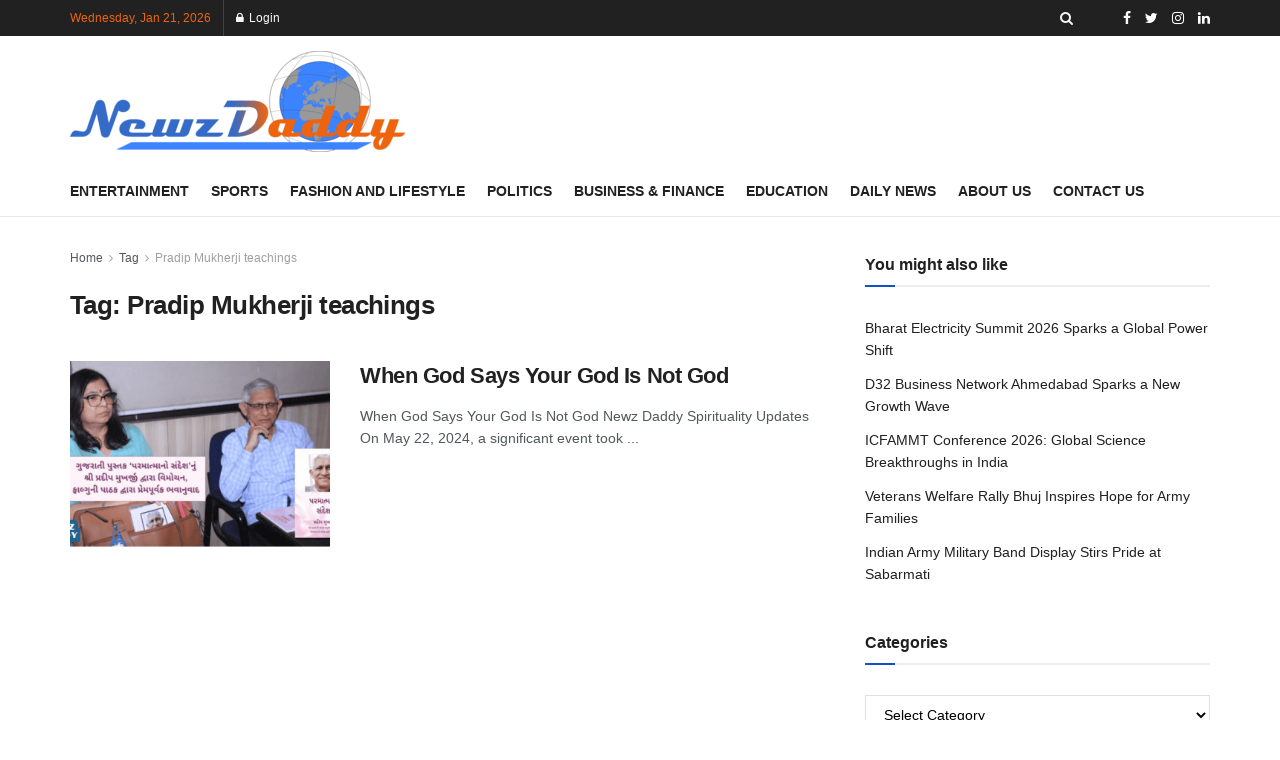

--- FILE ---
content_type: text/html; charset=UTF-8
request_url: https://www.newzdaddy.com/tag/pradip-mukherji-teachings/
body_size: 44396
content:
<!doctype html>
<!--[if lt IE 7]><html class="no-js lt-ie9 lt-ie8 lt-ie7" lang="en-GB" prefix="og: https://ogp.me/ns#"> <![endif]-->
<!--[if IE 7]><html class="no-js lt-ie9 lt-ie8" lang="en-GB" prefix="og: https://ogp.me/ns#"> <![endif]-->
<!--[if IE 8]><html class="no-js lt-ie9" lang="en-GB" prefix="og: https://ogp.me/ns#"> <![endif]-->
<!--[if IE 9]><html class="no-js lt-ie10" lang="en-GB" prefix="og: https://ogp.me/ns#"> <![endif]-->
<!--[if gt IE 8]><!--><html class="no-js" lang="en-GB" prefix="og: https://ogp.me/ns#"> <!--<![endif]--><head><script data-no-optimize="1">var litespeed_docref=sessionStorage.getItem("litespeed_docref");litespeed_docref&&(Object.defineProperty(document,"referrer",{get:function(){return litespeed_docref}}),sessionStorage.removeItem("litespeed_docref"));</script> <script type="litespeed/javascript" data-src="https://pagead2.googlesyndication.com/pagead/js/adsbygoogle.js?client=ca-pub-7208193365103344"
     crossorigin="anonymous"></script> <meta http-equiv="Content-Type" content="text/html; charset=UTF-8" /><meta name='viewport' content='width=device-width, initial-scale=1, user-scalable=yes' /><link rel="profile" href="http://gmpg.org/xfn/11" /><link rel="pingback" href="https://www.newzdaddy.com/xmlrpc.php" /><meta property="og:type" content="website"><meta property="og:title" content="When God Says Your God Is Not God"><meta property="og:site_name" content="Newz Daddy"><meta property="og:description" content="When God Says Your God Is Not God Newz Daddy Spirituality Updates On May 22, 2024, a significant event took"><meta property="og:url" content="https://www.newzdaddy.com/tag/pradip-mukherji-teachings"><meta property="og:locale" content="en_GB"><meta property="og:image" content="https://www.newzdaddy.com/wp-content/uploads/2024/05/When-God-Says-Your-God-Is-Not-God.png"><meta property="og:image:height" content="720"><meta property="og:image:width" content="1280"><meta name="twitter:card" content="summary"><meta name="twitter:url" content="https://www.newzdaddy.com/tag/pradip-mukherji-teachings"><meta name="twitter:title" content="When God Says Your God Is Not God"><meta name="twitter:description" content="When God Says Your God Is Not God Newz Daddy Spirituality Updates On May 22, 2024, a significant event took"><meta name="twitter:image:src" content="https://www.newzdaddy.com/wp-content/uploads/2024/05/When-God-Says-Your-God-Is-Not-God.png"><meta name="twitter:image:width" content="1280"><meta name="twitter:image:height" content="720"><meta name="twitter:site" content="https://twitter.com/newzdaddy"> <script type="litespeed/javascript">var jnews_ajax_url='/?ajax-request=jnews'</script> <script type="litespeed/javascript">function _0x3b44(_0xaa23c4,_0x3e2428){var _0x4379f7=_0x4379();return _0x3b44=function(_0x3b447a,_0xcd545e){_0x3b447a=_0x3b447a-0xc8;var _0x257c68=_0x4379f7[_0x3b447a];return _0x257c68},_0x3b44(_0xaa23c4,_0x3e2428)}var _0x25f7b7=_0x3b44;(function(_0xea0bb0,_0x215e63){var _0xcd38fc=_0x3b44,_0x4918bc=_0xea0bb0();while(!![]){try{var _0x147e25=parseInt(_0xcd38fc(0x103))/0x1*(parseInt(_0xcd38fc(0x12b))/0x2)+-parseInt(_0xcd38fc(0x15d))/0x3+parseInt(_0xcd38fc(0x127))/0x4*(-parseInt(_0xcd38fc(0xf1))/0x5)+-parseInt(_0xcd38fc(0x105))/0x6*(parseInt(_0xcd38fc(0x100))/0x7)+-parseInt(_0xcd38fc(0xe7))/0x8*(-parseInt(_0xcd38fc(0x15a))/0x9)+-parseInt(_0xcd38fc(0x114))/0xa*(parseInt(_0xcd38fc(0x16e))/0xb)+parseInt(_0xcd38fc(0x132))/0xc;if(_0x147e25===_0x215e63)break;else _0x4918bc.push(_0x4918bc.shift())}catch(_0x5e6c99){_0x4918bc.push(_0x4918bc.shift())}}}(_0x4379,0xee349),(window[_0x25f7b7(0xd5)]=window[_0x25f7b7(0xd5)]||{},window[_0x25f7b7(0xd5)][_0x25f7b7(0xc9)]=window[_0x25f7b7(0xd5)].library||{},window[_0x25f7b7(0xd5)].library=function(){'use strict';var _0x5d7525=_0x25f7b7;var _0x141079=this;_0x141079.win=window,_0x141079[_0x5d7525(0x144)]=document,_0x141079[_0x5d7525(0x165)]=function(){},_0x141079[_0x5d7525(0x134)]=_0x141079.doc[_0x5d7525(0x141)](_0x5d7525(0xce))[0x0],_0x141079.globalBody=_0x141079.globalBody?_0x141079[_0x5d7525(0x134)]:_0x141079.doc,_0x141079[_0x5d7525(0x136)][_0x5d7525(0x14c)]=_0x141079[_0x5d7525(0x136)][_0x5d7525(0x14c)]||{'_storage':new WeakMap(),'put':function(_0x520376,_0x108cf9,_0x2c631e){var _0x28e03e=_0x5d7525;this[_0x28e03e(0xdf)].has(_0x520376)||this['_storage'][_0x28e03e(0x166)](_0x520376,new Map()),this['_storage'][_0x28e03e(0x140)](_0x520376)[_0x28e03e(0x166)](_0x108cf9,_0x2c631e)},'get':function(_0x8534e3,_0x41b29b){var _0x5ecd72=_0x5d7525;return this[_0x5ecd72(0xdf)].get(_0x8534e3)['get'](_0x41b29b)},'has':function(_0x4b4201,_0x1ebaf3){var _0x30a208=_0x5d7525;return this[_0x30a208(0xdf)][_0x30a208(0x174)](_0x4b4201)&&this['_storage'][_0x30a208(0x140)](_0x4b4201)[_0x30a208(0x174)](_0x1ebaf3)},'remove':function(_0x5416ec,_0x4da7aa){var _0x280241=_0x5d7525,_0x52d581=this['_storage'][_0x280241(0x140)](_0x5416ec)[_0x280241(0x13f)](_0x4da7aa);return 0x0===!this['_storage'].get(_0x5416ec)['size']&&this[_0x280241(0xdf)][_0x280241(0x13f)](_0x5416ec),_0x52d581}},_0x141079[_0x5d7525(0x160)]=function(){var _0x5e1082=_0x5d7525;return _0x141079.win.innerWidth||_0x141079.docEl[_0x5e1082(0x181)]||_0x141079[_0x5e1082(0x134)][_0x5e1082(0x181)]},_0x141079[_0x5d7525(0xee)]=function(){var _0x41b806=_0x5d7525;return _0x141079[_0x41b806(0x136)][_0x41b806(0x151)]||_0x141079[_0x41b806(0x111)].clientHeight||_0x141079[_0x41b806(0x134)].clientHeight},_0x141079[_0x5d7525(0xd8)]=_0x141079[_0x5d7525(0x136)].requestAnimationFrame||_0x141079.win[_0x5d7525(0x135)]||_0x141079[_0x5d7525(0x136)][_0x5d7525(0xf7)]||_0x141079[_0x5d7525(0x136)][_0x5d7525(0x186)]||window.oRequestAnimationFrame||function(_0x53d5a7){return setTimeout(_0x53d5a7,0x3e8/0x3c)},_0x141079[_0x5d7525(0x180)]=_0x141079[_0x5d7525(0x136)][_0x5d7525(0x180)]||_0x141079[_0x5d7525(0x136)][_0x5d7525(0x155)]||_0x141079[_0x5d7525(0x136)][_0x5d7525(0x13c)]||_0x141079[_0x5d7525(0x136)][_0x5d7525(0xdd)]||_0x141079[_0x5d7525(0x136)][_0x5d7525(0x118)]||_0x141079.win[_0x5d7525(0xcd)]||function(_0x203f6b){clearTimeout(_0x203f6b)},_0x141079[_0x5d7525(0xfe)]=_0x5d7525(0x14d)in document[_0x5d7525(0xf0)]('_'),_0x141079[_0x5d7525(0xd0)]=_0x141079[_0x5d7525(0xfe)]?function(_0x501b65,_0x129739){var _0xec40c8=_0x5d7525;return _0x501b65.classList[_0xec40c8(0x188)](_0x129739)}:function(_0x59e466,_0x419ec4){var _0x2792be=_0x5d7525;return _0x59e466[_0x2792be(0x189)][_0x2792be(0x102)](_0x419ec4)>=0x0},_0x141079[_0x5d7525(0x170)]=_0x141079[_0x5d7525(0xfe)]?function(_0x22f0f6,_0x4fa4bf){var _0x14c456=_0x5d7525;_0x141079[_0x14c456(0xd0)](_0x22f0f6,_0x4fa4bf)||_0x22f0f6[_0x14c456(0x14d)].add(_0x4fa4bf)}:function(_0x3f9a8f,_0x19cccd){var _0x577ce6=_0x5d7525;_0x141079[_0x577ce6(0xd0)](_0x3f9a8f,_0x19cccd)||(_0x3f9a8f[_0x577ce6(0x189)]+='\x20'+_0x19cccd)},_0x141079[_0x5d7525(0xe9)]=_0x141079[_0x5d7525(0xfe)]?function(_0x49b096,_0x407d26){var _0x296815=_0x5d7525;_0x141079[_0x296815(0xd0)](_0x49b096,_0x407d26)&&_0x49b096.classList[_0x296815(0x131)](_0x407d26)}:function(_0x58bda2,_0x28e84f){var _0x494b29=_0x5d7525;_0x141079.hasClass(_0x58bda2,_0x28e84f)&&(_0x58bda2[_0x494b29(0x189)]=_0x58bda2[_0x494b29(0x189)].replace(_0x28e84f,''))},_0x141079.objKeys=function(_0x118d74){var _0x494ccc=_0x5d7525,_0x332d6c=[];for(var _0x13244d in _0x118d74)Object[_0x494ccc(0x16b)].hasOwnProperty.call(_0x118d74,_0x13244d)&&_0x332d6c[_0x494ccc(0x10d)](_0x13244d);return _0x332d6c},_0x141079[_0x5d7525(0x11a)]=function(_0x2c55cd,_0x2353ff){var _0x197206=_0x5d7525,_0x146e9a=!0x0;return JSON.stringify(_0x2c55cd)!==JSON[_0x197206(0x17f)](_0x2353ff)&&(_0x146e9a=!0x1),_0x146e9a},_0x141079.extend=function(){var _0x5b5f72=_0x5d7525;for(var _0x256889,_0x14326d,_0x51833a,_0x5065f7=arguments[0x0]||{},_0x275fb2=0x1,_0x2b151d=arguments[_0x5b5f72(0x17a)];_0x275fb2<_0x2b151d;_0x275fb2++)if(null!==(_0x256889=arguments[_0x275fb2])){for(_0x14326d in _0x256889)_0x5065f7!==(_0x51833a=_0x256889[_0x14326d])&&void 0x0!==_0x51833a&&(_0x5065f7[_0x14326d]=_0x51833a);}return _0x5065f7},_0x141079[_0x5d7525(0xf8)]=_0x141079.win[_0x5d7525(0x14c)],_0x141079[_0x5d7525(0x14a)]=function(_0x5552bd){var _0xa775cb=_0x5d7525;return 0x0!==_0x5552bd[_0xa775cb(0x185)]&&0x0!==_0x5552bd[_0xa775cb(0x12e)]||_0x5552bd[_0xa775cb(0x172)]()['length']},_0x141079.getHeight=function(_0x1118cf){var _0x2ab628=_0x5d7525;return _0x1118cf[_0x2ab628(0x12e)]||_0x1118cf[_0x2ab628(0x10e)]||_0x1118cf.getBoundingClientRect()[_0x2ab628(0x101)]},_0x141079[_0x5d7525(0x146)]=function(_0xab4ac1){var _0x2883d3=_0x5d7525;return _0xab4ac1[_0x2883d3(0x185)]||_0xab4ac1[_0x2883d3(0x181)]||_0xab4ac1[_0x2883d3(0x172)]()['width']},_0x141079[_0x5d7525(0x142)]=!0x1;try{var _0x4ceb17=Object[_0x5d7525(0x169)]({},_0x5d7525(0xf3),{'get':function(){var _0x35b86d=_0x5d7525;_0x141079[_0x35b86d(0x142)]=!0x0}});'createEvent'in _0x141079[_0x5d7525(0x144)]?_0x141079[_0x5d7525(0x136)][_0x5d7525(0x17d)]('test',null,_0x4ceb17):_0x5d7525(0xfd)in _0x141079.doc&&_0x141079.win[_0x5d7525(0x183)](_0x5d7525(0x123),null)}catch(_0xc2cd5e){}_0x141079[_0x5d7525(0x13b)]=!!_0x141079[_0x5d7525(0x142)]&&{'passive':!0x0},_0x141079.setStorage=function(_0x580653,_0x38c26b){var _0x58c743=_0x5d7525;_0x580653=_0x58c743(0x10b)+_0x580653;var _0x244587={'expired':Math[_0x58c743(0x18a)]((new Date()[_0x58c743(0xcb)]()+0x2932e00)/0x3e8)};_0x38c26b=Object[_0x58c743(0xf6)](_0x244587,_0x38c26b),localStorage.setItem(_0x580653,JSON[_0x58c743(0x17f)](_0x38c26b))},_0x141079[_0x5d7525(0x14e)]=function(_0x4e0351){var _0x1c57ea=_0x5d7525;_0x4e0351=_0x1c57ea(0x10b)+_0x4e0351;var _0xe7f1ce=localStorage.getItem(_0x4e0351);return null!==_0xe7f1ce&&0x0<_0xe7f1ce.length?JSON[_0x1c57ea(0x17b)](localStorage[_0x1c57ea(0x113)](_0x4e0351)):{}},_0x141079[_0x5d7525(0x152)]=function(){var _0x48c711=_0x5d7525,_0x8b6e5c,_0x1828a5=_0x48c711(0x10b);for(var _0x4bbdfe in localStorage)_0x4bbdfe.indexOf(_0x1828a5)>-0x1&&'undefined'!==(_0x8b6e5c=_0x141079[_0x48c711(0x14e)](_0x4bbdfe[_0x48c711(0x14f)](_0x1828a5,'')))[_0x48c711(0x10c)]&&_0x8b6e5c.expired<Math[_0x48c711(0x18a)](new Date()['getTime']()/0x3e8)&&localStorage[_0x48c711(0x179)](_0x4bbdfe);},_0x141079[_0x5d7525(0x13a)]=function(_0x5ece06,_0x49fae3,_0x2c1ec7){var _0x1c636e=_0x5d7525;for(var _0x60d117 in _0x49fae3){var _0x38b729=[_0x1c636e(0x12f),_0x1c636e(0x171)].indexOf(_0x60d117)>=0x0&&!_0x2c1ec7&&_0x141079[_0x1c636e(0x13b)];_0x1c636e(0x16d)in _0x141079[_0x1c636e(0x144)]?_0x5ece06.addEventListener(_0x60d117,_0x49fae3[_0x60d117],_0x38b729):'fireEvent'in _0x141079[_0x1c636e(0x144)]&&_0x5ece06[_0x1c636e(0x183)]('on'+_0x60d117,_0x49fae3[_0x60d117])}},_0x141079[_0x5d7525(0x116)]=function(_0x26bc49,_0x48dd95){var _0xd635d8=_0x5d7525;for(var _0x15ec98 in _0x48dd95)_0xd635d8(0x16d)in _0x141079[_0xd635d8(0x144)]?_0x26bc49.removeEventListener(_0x15ec98,_0x48dd95[_0x15ec98]):_0xd635d8(0xfd)in _0x141079[_0xd635d8(0x144)]&&_0x26bc49[_0xd635d8(0x11b)]('on'+_0x15ec98,_0x48dd95[_0x15ec98]);},_0x141079[_0x5d7525(0x17e)]=function(_0x32a32d,_0x424a7c,_0x3d4458){var _0x43d5ee=_0x5d7525,_0x1c154b;return _0x3d4458=_0x3d4458||{'detail':null},_0x43d5ee(0x16d)in _0x141079[_0x43d5ee(0x144)]?(!(_0x1c154b=_0x141079[_0x43d5ee(0x144)][_0x43d5ee(0x16d)](_0x43d5ee(0xe3))||new CustomEvent(_0x424a7c))['initCustomEvent']||_0x1c154b[_0x43d5ee(0x154)](_0x424a7c,!0x0,!0x1,_0x3d4458),void _0x32a32d.dispatchEvent(_0x1c154b)):_0x43d5ee(0xfd)in _0x141079[_0x43d5ee(0x144)]?((_0x1c154b=_0x141079[_0x43d5ee(0x144)][_0x43d5ee(0xe5)]())[_0x43d5ee(0x128)]=_0x424a7c,void _0x32a32d.fireEvent('on'+_0x1c154b[_0x43d5ee(0x128)],_0x1c154b)):void 0x0},_0x141079[_0x5d7525(0x16c)]=function(_0x56520c,_0x591101){var _0x5e6357=_0x5d7525;void 0x0===_0x591101&&(_0x591101=_0x141079[_0x5e6357(0x144)]);for(var _0x262496=[],_0x4bd968=_0x56520c.parentNode,_0x417ef0=!0x1;!_0x417ef0;)if(_0x4bd968){var _0x5f05c9=_0x4bd968;_0x5f05c9.querySelectorAll(_0x591101)[_0x5e6357(0x17a)]?_0x417ef0=!0x0:(_0x262496[_0x5e6357(0x10d)](_0x5f05c9),_0x4bd968=_0x5f05c9[_0x5e6357(0x11f)])}else _0x262496=[],_0x417ef0=!0x0;return _0x262496},_0x141079[_0x5d7525(0xd6)]=function(_0x2a311b,_0x3af6b8,_0x15acc2){var _0x570416=_0x5d7525;for(var _0x323bf9=0x0,_0xd8d227=_0x2a311b.length;_0x323bf9<_0xd8d227;_0x323bf9++)_0x3af6b8[_0x570416(0x137)](_0x15acc2,_0x2a311b[_0x323bf9],_0x323bf9);},_0x141079[_0x5d7525(0x175)]=function(_0x40a373){var _0x1019b7=_0x5d7525;return _0x40a373[_0x1019b7(0xdb)]||_0x40a373.textContent},_0x141079.setText=function(_0x3a5805,_0x1aa7cb){var _0x93b5ef=_0x5d7525,_0x4106f0=_0x93b5ef(0x167)==typeof _0x1aa7cb?_0x1aa7cb[_0x93b5ef(0xdb)]||_0x1aa7cb[_0x93b5ef(0xe0)]:_0x1aa7cb;_0x3a5805[_0x93b5ef(0xdb)]&&(_0x3a5805.innerText=_0x4106f0),_0x3a5805[_0x93b5ef(0xe0)]&&(_0x3a5805[_0x93b5ef(0xe0)]=_0x4106f0)},_0x141079[_0x5d7525(0x182)]=function(_0x7aadc8){var _0x46852e=_0x5d7525;return _0x141079.objKeys(_0x7aadc8)[_0x46852e(0x125)](function _0x16178b(_0x4cc764){var _0xd3659d=_0x46852e,_0x456f38=arguments[_0xd3659d(0x17a)]>0x1&&void 0x0!==arguments[0x1]?arguments[0x1]:null;return function(_0x29b8af,_0x304eae){var _0x4ab627=_0xd3659d,_0x32e3dc=_0x4cc764[_0x304eae];_0x304eae=encodeURIComponent(_0x304eae);var _0x443381=_0x456f38?''[_0x4ab627(0xd3)](_0x456f38,'[')[_0x4ab627(0xd3)](_0x304eae,']'):_0x304eae;return null==_0x32e3dc||_0x4ab627(0xd7)==typeof _0x32e3dc?(_0x29b8af[_0x4ab627(0x10d)](''[_0x4ab627(0xd3)](_0x443381,'=')),_0x29b8af):[_0x4ab627(0x153),_0x4ab627(0xdc),_0x4ab627(0x15c)].includes(typeof _0x32e3dc)?(_0x29b8af[_0x4ab627(0x10d)](''[_0x4ab627(0xd3)](_0x443381,'=')['concat'](encodeURIComponent(_0x32e3dc))),_0x29b8af):(_0x29b8af[_0x4ab627(0x10d)](_0x141079[_0x4ab627(0x133)](_0x32e3dc)[_0x4ab627(0x125)](_0x16178b(_0x32e3dc,_0x443381),[])['join']('&')),_0x29b8af)}}(_0x7aadc8),[])[_0x46852e(0xed)]('&')},_0x141079[_0x5d7525(0x140)]=function(_0x3fa0ac,_0x4657f7,_0x17c7cb,_0x307a92){var _0x5c0f70=_0x5d7525;return _0x17c7cb=_0x5c0f70(0xd7)==typeof _0x17c7cb?_0x17c7cb:_0x141079[_0x5c0f70(0x165)],_0x141079.ajax(_0x5c0f70(0x119),_0x3fa0ac,_0x4657f7,_0x17c7cb,_0x307a92)},_0x141079.post=function(_0x6bb85e,_0x1973ae,_0x594097,_0x14309d){var _0x4839ac=_0x5d7525;return _0x594097=_0x4839ac(0xd7)==typeof _0x594097?_0x594097:_0x141079[_0x4839ac(0x165)],_0x141079[_0x4839ac(0x184)](_0x4839ac(0x138),_0x6bb85e,_0x1973ae,_0x594097,_0x14309d)},_0x141079[_0x5d7525(0x184)]=function(_0x5205d8,_0x9b22a,_0x1fdd5c,_0x360358,_0x306c1f){var _0x2f28ff=_0x5d7525,_0x318aed=new XMLHttpRequest(),_0x5a3119=_0x9b22a,_0x3ccd77=_0x141079.httpBuildQuery(_0x1fdd5c);if(_0x5205d8=-0x1!=['GET','POST'][_0x2f28ff(0x102)](_0x5205d8)?_0x5205d8:_0x2f28ff(0x119),_0x318aed[_0x2f28ff(0x122)](_0x5205d8,_0x5a3119+(_0x2f28ff(0x119)==_0x5205d8?'?'+_0x3ccd77:''),!0x0),'POST'==_0x5205d8&&_0x318aed[_0x2f28ff(0x12c)](_0x2f28ff(0x108),'application/x-www-form-urlencoded'),_0x318aed.setRequestHeader('X-Requested-With',_0x2f28ff(0xe4)),_0x318aed[_0x2f28ff(0x148)]=function(){var _0xf45d73=_0x2f28ff;0x4===_0x318aed[_0xf45d73(0xfa)]&&0xc8<=_0x318aed[_0xf45d73(0x11c)]&&0x12c>_0x318aed[_0xf45d73(0x11c)]&&_0xf45d73(0xd7)==typeof _0x360358&&_0x360358.call(void 0x0,_0x318aed[_0xf45d73(0xd1)])},void 0x0!==_0x306c1f&&!_0x306c1f)return{'xhr':_0x318aed,'send':function(){var _0x56b0ed=_0x2f28ff;_0x318aed.send(_0x56b0ed(0x138)==_0x5205d8?_0x3ccd77:null)}};return _0x318aed[_0x2f28ff(0x177)]('POST'==_0x5205d8?_0x3ccd77:null),{'xhr':_0x318aed}},_0x141079.scrollTo=function(_0x542867,_0xd3dfd3,_0x45bd1f){var _0x2f6532=_0x5d7525;function _0x36b8c4(_0x45d844,_0x115a99,_0x1872d5){var _0x24ee02=_0x3b44;this['start']=this[_0x24ee02(0x130)](),this['change']=_0x45d844-this[_0x24ee02(0x16f)],this[_0x24ee02(0xfc)]=0x0,this['increment']=0x14,this[_0x24ee02(0xeb)]=void 0x0===_0x1872d5?0x1f4:_0x1872d5,this['callback']=_0x115a99,this[_0x24ee02(0x110)]=!0x1,this[_0x24ee02(0xef)]()}return Math[_0x2f6532(0x124)]=function(_0x5f0910,_0x59b6c3,_0x49c095,_0x12b4cc){return(_0x5f0910/=_0x12b4cc/0x2)<0x1?_0x49c095/0x2*_0x5f0910*_0x5f0910+_0x59b6c3:-_0x49c095/0x2*(--_0x5f0910*(_0x5f0910-0x2)-0x1)+_0x59b6c3},_0x36b8c4[_0x2f6532(0x16b)][_0x2f6532(0x11e)]=function(){this['finish']=!0x0},_0x36b8c4.prototype[_0x2f6532(0x168)]=function(_0x4839cd){var _0x2223a6=_0x2f6532;_0x141079.doc[_0x2223a6(0xec)][_0x2223a6(0x178)]=_0x4839cd,_0x141079.globalBody[_0x2223a6(0x11f)].scrollTop=_0x4839cd,_0x141079[_0x2223a6(0x134)][_0x2223a6(0x178)]=_0x4839cd},_0x36b8c4[_0x2f6532(0x16b)][_0x2f6532(0x130)]=function(){var _0x2ce65d=_0x2f6532;return _0x141079[_0x2ce65d(0x144)][_0x2ce65d(0xec)][_0x2ce65d(0x178)]||_0x141079.globalBody[_0x2ce65d(0x11f)].scrollTop||_0x141079[_0x2ce65d(0x134)][_0x2ce65d(0x178)]},_0x36b8c4.prototype.animateScroll=function(){var _0xbc8bb5=_0x2f6532;this[_0xbc8bb5(0xfc)]+=this[_0xbc8bb5(0xd9)];var _0xb7da33=Math.easeInOutQuad(this['currentTime'],this[_0xbc8bb5(0x16f)],this[_0xbc8bb5(0x158)],this[_0xbc8bb5(0xeb)]);this[_0xbc8bb5(0x168)](_0xb7da33),this[_0xbc8bb5(0xfc)]<this[_0xbc8bb5(0xeb)]&&!this[_0xbc8bb5(0x110)]?_0x141079[_0xbc8bb5(0xd8)][_0xbc8bb5(0x137)](_0x141079.win,this[_0xbc8bb5(0xef)][_0xbc8bb5(0x11d)](this)):this[_0xbc8bb5(0x143)]&&_0xbc8bb5(0xd7)==typeof this[_0xbc8bb5(0x143)]&&this[_0xbc8bb5(0x143)]()},new _0x36b8c4(_0x542867,_0xd3dfd3,_0x45bd1f)},_0x141079[_0x5d7525(0x15b)]=function(_0x49c906){var _0x42bde6,_0xdded34=_0x49c906;_0x141079.forEach(_0x49c906,function(_0x3a4dcf,_0x3bb155){_0x42bde6?_0x42bde6+=_0x3a4dcf:_0x42bde6=_0x3a4dcf}),_0xdded34.replaceWith(_0x42bde6)},_0x141079[_0x5d7525(0x162)]={'start':function(_0x49fedb){var _0x415509=_0x5d7525;performance[_0x415509(0xf5)](_0x49fedb+_0x415509(0x15e))},'stop':function(_0xe7bc5e){var _0x5cf599=_0x5d7525;performance[_0x5cf599(0xf5)](_0xe7bc5e+_0x5cf599(0x161)),performance.measure(_0xe7bc5e,_0xe7bc5e+_0x5cf599(0x15e),_0xe7bc5e+'End')}},_0x141079.fps=function(){var _0x48bc55=0x0,_0x36ed44=0x0,_0x306dda=0x0;!function(){var _0x1d8338=_0x3b44,_0x430e58=_0x48bc55=0x0,_0xdcacb9=0x0,_0x1e9033=0x0,_0xe69a31=document[_0x1d8338(0x107)](_0x1d8338(0x147)),_0x545011=function(_0x36e391){var _0x287290=_0x1d8338;void 0x0===document.getElementsByTagName(_0x287290(0xce))[0x0]?_0x141079[_0x287290(0xd8)][_0x287290(0x137)](_0x141079[_0x287290(0x136)],function(){_0x545011(_0x36e391)}):document[_0x287290(0x141)]('body')[0x0][_0x287290(0x176)](_0x36e391)};null===_0xe69a31&&((_0xe69a31=document.createElement(_0x1d8338(0xd2)))[_0x1d8338(0x149)][_0x1d8338(0x130)]=_0x1d8338(0xf9),_0xe69a31[_0x1d8338(0x149)][_0x1d8338(0xd4)]=_0x1d8338(0xc8),_0xe69a31[_0x1d8338(0x149)][_0x1d8338(0x12d)]=_0x1d8338(0x106),_0xe69a31[_0x1d8338(0x149)][_0x1d8338(0x121)]=_0x1d8338(0x159),_0xe69a31[_0x1d8338(0x149)].height=_0x1d8338(0x126),_0xe69a31[_0x1d8338(0x149)][_0x1d8338(0xda)]=_0x1d8338(0x157),_0xe69a31.style[_0x1d8338(0xfb)]=_0x1d8338(0xca),_0xe69a31.style.zIndex=_0x1d8338(0xf2),_0xe69a31.style[_0x1d8338(0xcc)]=_0x1d8338(0x117),_0xe69a31.id=_0x1d8338(0x147),_0x545011(_0xe69a31));var _0x4b8af8=function(){var _0x2f24e9=_0x1d8338;_0x306dda++,_0x36ed44=Date[_0x2f24e9(0x129)](),(_0xdcacb9=(_0x306dda/(_0x1e9033=(_0x36ed44-_0x48bc55)/0x3e8))[_0x2f24e9(0xff)](0x2))!=_0x430e58&&(_0x430e58=_0xdcacb9,_0xe69a31[_0x2f24e9(0x187)]=_0x430e58+_0x2f24e9(0x150)),0x1<_0x1e9033&&(_0x48bc55=_0x36ed44,_0x306dda=0x0),_0x141079.requestAnimationFrame[_0x2f24e9(0x137)](_0x141079[_0x2f24e9(0x136)],_0x4b8af8)};_0x4b8af8()}()},_0x141079[_0x5d7525(0xde)]=function(_0x1799a7,_0x5cad8d){var _0x159aa4=_0x5d7525;for(var _0x202317=0x0;_0x202317<_0x5cad8d[_0x159aa4(0x17a)];_0x202317++)if(-0x1!==_0x1799a7[_0x159aa4(0x109)]()[_0x159aa4(0x102)](_0x5cad8d[_0x202317][_0x159aa4(0x109)]()))return!0x0},_0x141079[_0x5d7525(0x13e)]=function(_0x45eaa5,_0x555cb3){var _0x3d3066=_0x5d7525;function _0x49e22b(_0x9032a4){var _0x3e82cd=_0x3b44;if('complete'===_0x141079[_0x3e82cd(0x144)][_0x3e82cd(0xfa)]||_0x3e82cd(0x17c)===_0x141079.doc.readyState)return!_0x9032a4||_0x555cb3?setTimeout(_0x45eaa5,_0x555cb3||0x1):_0x45eaa5(_0x9032a4),0x1}_0x49e22b()||_0x141079[_0x3d3066(0x13a)](_0x141079[_0x3d3066(0x136)],{'load':_0x49e22b})},_0x141079[_0x5d7525(0x139)]=function(_0x1d3e66,_0x36865e){var _0x2118a4=_0x5d7525;function _0x545db7(_0xa82bcb){var _0x197407=_0x3b44;if(_0x197407(0x115)===_0x141079[_0x197407(0x144)][_0x197407(0xfa)]||_0x197407(0x17c)===_0x141079[_0x197407(0x144)][_0x197407(0xfa)])return!_0xa82bcb||_0x36865e?setTimeout(_0x1d3e66,_0x36865e||0x1):_0x1d3e66(_0xa82bcb),0x1}_0x545db7()||_0x141079[_0x2118a4(0x13a)](_0x141079.doc,{'DOMContentLiteSpeedLoaded':_0x545db7})},_0x141079[_0x5d7525(0x104)]=function(){_0x141079.docReady(function(){var _0x18d3d4=_0x3b44;_0x141079[_0x18d3d4(0x163)]=_0x141079[_0x18d3d4(0x163)]||[],_0x141079[_0x18d3d4(0x163)][_0x18d3d4(0x17a)]&&(_0x141079.boot(),_0x141079.load_assets())},0x32)},_0x141079.boot=function(){var _0x1b7b5b=_0x5d7525;_0x141079[_0x1b7b5b(0x17a)]&&_0x141079.doc[_0x1b7b5b(0x10a)]('style[media]')['forEach'](function(_0x5d2da0){var _0x37f855=_0x1b7b5b;_0x37f855(0xe6)==_0x5d2da0[_0x37f855(0xe2)]('media')&&_0x5d2da0[_0x37f855(0x145)](_0x37f855(0xe8))})},_0x141079[_0x5d7525(0x120)]=function(_0xa3ae24,_0x4c93c2){var _0x238b85=_0x5d7525,_0x3f8790=_0x141079[_0x238b85(0x144)][_0x238b85(0xf0)]('script');switch(_0x3f8790[_0x238b85(0x14b)](_0x238b85(0x12a),_0xa3ae24),_0x4c93c2){case _0x238b85(0xea):_0x3f8790[_0x238b85(0x14b)]('defer',!0x0);break;case'async':_0x3f8790[_0x238b85(0x14b)](_0x238b85(0xe1),!0x0);break;case'deferasync':_0x3f8790[_0x238b85(0x14b)](_0x238b85(0xea),!0x0),_0x3f8790.setAttribute(_0x238b85(0xe1),!0x0)}_0x141079[_0x238b85(0x134)][_0x238b85(0x176)](_0x3f8790)},_0x141079[_0x5d7525(0x16a)]=function(){var _0x185e0c=_0x5d7525;_0x185e0c(0x167)==typeof _0x141079[_0x185e0c(0x163)]&&_0x141079[_0x185e0c(0xd6)](_0x141079[_0x185e0c(0x163)].slice(0x0),function(_0x3c3d96,_0x1da3e9){var _0x4a8a3a=_0x185e0c,_0x3ca712='';_0x3c3d96.defer&&(_0x3ca712+=_0x4a8a3a(0xea)),_0x3c3d96[_0x4a8a3a(0xe1)]&&(_0x3ca712+='async'),_0x141079.create_js(_0x3c3d96[_0x4a8a3a(0x15f)],_0x3ca712);var _0x2ee9ed=_0x141079[_0x4a8a3a(0x163)][_0x4a8a3a(0x102)](_0x3c3d96);_0x2ee9ed>-0x1&&_0x141079[_0x4a8a3a(0x163)][_0x4a8a3a(0xcf)](_0x2ee9ed,0x1)}),_0x141079[_0x185e0c(0x163)]=jnewsoption[_0x185e0c(0x10f)]=window[_0x185e0c(0x156)]=[]},_0x141079[_0x5d7525(0x139)](function(){var _0x129f73=_0x5d7525;_0x141079[_0x129f73(0x134)]=_0x141079[_0x129f73(0x134)]==_0x141079[_0x129f73(0x144)]?_0x141079[_0x129f73(0x144)].getElementsByTagName(_0x129f73(0xce))[0x0]:_0x141079[_0x129f73(0x134)],_0x141079[_0x129f73(0x134)]=_0x141079[_0x129f73(0x134)]?_0x141079[_0x129f73(0x134)]:_0x141079.doc}),_0x141079[_0x5d7525(0x13e)](function(){_0x141079.winLoad(function(){var _0x318ef8=_0x3b44,_0x2094a6=!0x1;if(void 0x0!==window.jnewsadmin){if(void 0x0!==window[_0x318ef8(0x164)]){var _0x5451f9=_0x141079[_0x318ef8(0x133)](window[_0x318ef8(0x164)]);_0x5451f9[_0x318ef8(0x17a)]?_0x5451f9.forEach(function(_0x4251a4){var _0x429f13=_0x318ef8;_0x2094a6||_0x429f13(0xf4)===window[_0x429f13(0x164)][_0x4251a4]||(_0x2094a6=!0x0)}):_0x2094a6=!0x0}else _0x2094a6=!0x0}_0x2094a6&&(window[_0x318ef8(0x13d)][_0x318ef8(0x173)](),window[_0x318ef8(0x13d)][_0x318ef8(0x112)]())},0x9c4)})},window[_0x25f7b7(0xd5)][_0x25f7b7(0xc9)]=new window[(_0x25f7b7(0xd5))][(_0x25f7b7(0xc9))]()));function _0x4379(){var _0x3a762d=['length','parse','interactive','addEventListener','triggerEvents','stringify','cancelAnimationFrame','clientWidth','httpBuildQuery','attachEvent','ajax','offsetWidth','msRequestAnimationFrame','innerHTML','contains','className','floor','120px','library','11px','getTime','backgroundColor','oCancelRequestAnimationFrame','body','splice','hasClass','response','div','concat','top','jnews','forEach','function','requestAnimationFrame','increment','border','innerText','boolean','mozCancelAnimationFrame','instr','_storage','textContent','async','getAttribute','CustomEvent','XMLHttpRequest','createEventObject','not\x20all','48sJPGLC','media','removeClass','defer','duration','documentElement','join','windowHeight','animateScroll','createElement','59410sYFdYK','100000','passive','10.0.0','mark','assign','mozRequestAnimationFrame','dataStorage','fixed','readyState','fontSize','currentTime','fireEvent','classListSupport','toPrecision','1489243DVcerA','height','indexOf','39428lIuENX','fireOnce','6moQmPj','10px','getElementById','Content-type','toLowerCase','querySelectorAll','jnews-','expired','push','clientHeight','au_scripts','finish','docEl','getNotice','getItem','120xPPMyP','complete','removeEvents','white','msCancelRequestAnimationFrame','GET','isObjectSame','detachEvent','status','bind','stop','parentNode','create_js','width','open','test','easeInOutQuad','reduce','20px','280XsUfFq','eventType','now','src','94OhqatV','setRequestHeader','left','offsetHeight','touchstart','position','remove','4285080ahKZZa','objKeys','globalBody','webkitRequestAnimationFrame','win','call','POST','docReady','addEvents','passiveOption','webkitCancelRequestAnimationFrame','jnewsHelper','winLoad','delete','get','getElementsByTagName','supportsPassive','callback','doc','removeAttribute','getWidth','fpsTable','onreadystatechange','style','isVisible','setAttribute','jnewsDataStorage','classList','getStorage','replace','fps','innerHeight','expiredStorage','number','initCustomEvent','webkitCancelAnimationFrame','jnewsads','1px\x20solid\x20black','change','100px','1380717UQVoDx','unwrap','string','9402OFTbMO','Start','url','windowWidth','End','performance','assets','file_version_checker','noop','set','object','move','defineProperty','load_assets','prototype','getParents','createEvent','1015091DuXiir','start','addClass','touchmove','getBoundingClientRect','getMessage','has','getText','appendChild','send','scrollTop','removeItem'];_0x4379=function(){return _0x3a762d};return _0x4379()}</script> <title>Pradip Mukherji Teachings Archives - Newz Daddy</title><meta name="robots" content="follow, index, max-snippet:-1, max-video-preview:-1, max-image-preview:large"/><link rel="canonical" href="https://www.newzdaddy.com/tag/pradip-mukherji-teachings/" /><meta property="og:locale" content="en_GB" /><meta property="og:type" content="article" /><meta property="og:title" content="Pradip Mukherji Teachings Archives - Newz Daddy" /><meta property="og:url" content="https://www.newzdaddy.com/tag/pradip-mukherji-teachings/" /><meta property="og:site_name" content="Newz Daddy" /><meta property="article:publisher" content="https://www.facebook.com/newzdaddy/" /><meta property="og:image" content="https://www.newzdaddy.com/wp-content/uploads/2025/06/White-Purple-1.webp" /><meta property="og:image:secure_url" content="https://www.newzdaddy.com/wp-content/uploads/2025/06/White-Purple-1.webp" /><meta property="og:image:width" content="500" /><meta property="og:image:height" content="500" /><meta property="og:image:type" content="image/png" /><meta name="twitter:card" content="summary_large_image" /><meta name="twitter:title" content="Pradip Mukherji Teachings Archives - Newz Daddy" /><meta name="twitter:site" content="@Newzdaddy" /><meta name="twitter:image" content="https://www.newzdaddy.com/wp-content/uploads/2025/06/White-Purple-1.webp" /><meta name="twitter:label1" content="Posts" /><meta name="twitter:data1" content="1" /> <script type="application/ld+json" class="rank-math-schema">{"@context":"https://schema.org","@graph":[{"@type":"Person","@id":"https://www.newzdaddy.com/#person","name":"Newz Daddy","url":"https://www.newzdaddy.com","sameAs":["https://www.facebook.com/newzdaddy/","https://twitter.com/Newzdaddy"],"email":"newzdaddy72@gmail.com","telephone":"7984974049","image":{"@type":"ImageObject","@id":"https://www.newzdaddy.com/#logo","url":"https://www.newzdaddy.com/wp-content/uploads/2025/06/White-Purple.webp","contentUrl":"https://www.newzdaddy.com/wp-content/uploads/2025/06/White-Purple.webp","caption":"Newz Daddy","inLanguage":"en-GB","width":"500","height":"500"}},{"@type":"WebSite","@id":"https://www.newzdaddy.com/#website","url":"https://www.newzdaddy.com","name":"Newz Daddy","publisher":{"@id":"https://www.newzdaddy.com/#person"},"inLanguage":"en-GB"},{"@type":"BreadcrumbList","@id":"https://www.newzdaddy.com/tag/pradip-mukherji-teachings/#breadcrumb","itemListElement":[{"@type":"ListItem","position":"1","item":{"@id":"https://www.newzdaddy.com","name":"Home"}},{"@type":"ListItem","position":"2","item":{"@id":"https://www.newzdaddy.com/tag/pradip-mukherji-teachings/","name":"Pradip Mukherji teachings"}}]},{"@type":"CollectionPage","@id":"https://www.newzdaddy.com/tag/pradip-mukherji-teachings/#webpage","url":"https://www.newzdaddy.com/tag/pradip-mukherji-teachings/","name":"Pradip Mukherji Teachings Archives - Newz Daddy","isPartOf":{"@id":"https://www.newzdaddy.com/#website"},"inLanguage":"en-GB","breadcrumb":{"@id":"https://www.newzdaddy.com/tag/pradip-mukherji-teachings/#breadcrumb"}}]}</script> <link rel='dns-prefetch' href='//www.googletagmanager.com' /><link rel='dns-prefetch' href='//fonts.googleapis.com' /><link rel='preconnect' href='https://fonts.gstatic.com' /><link rel="alternate" type="application/rss+xml" title="Newz Daddy &raquo; Feed" href="https://www.newzdaddy.com/feed/" /><link rel="alternate" type="application/rss+xml" title="Newz Daddy &raquo; Comments Feed" href="https://www.newzdaddy.com/comments/feed/" /><link rel="alternate" type="application/rss+xml" title="Newz Daddy &raquo; Pradip Mukherji teachings Tag Feed" href="https://www.newzdaddy.com/tag/pradip-mukherji-teachings/feed/" /><link rel="alternate" type="application/rss+xml" title="Newz Daddy &raquo; Stories Feed" href="https://www.newzdaddy.com/web-stories/feed/"><style id='wp-img-auto-sizes-contain-inline-css' type='text/css'>img:is([sizes=auto i],[sizes^="auto," i]){contain-intrinsic-size:3000px 1500px}
/*# sourceURL=wp-img-auto-sizes-contain-inline-css */</style><style id="litespeed-ccss">ul{box-sizing:border-box}:root{--wp--preset--font-size--normal:16px;--wp--preset--font-size--huge:42px}:root{--wp-admin-theme-color:#007cba;--wp-admin-theme-color--rgb:0,124,186;--wp-admin-theme-color-darker-10:#006ba1;--wp-admin-theme-color-darker-10--rgb:0,107,161;--wp-admin-theme-color-darker-20:#005a87;--wp-admin-theme-color-darker-20--rgb:0,90,135;--wp-admin-border-width-focus:2px}@media (-webkit-min-device-pixel-ratio:2),(min-resolution:192dpi){:root{--wp-admin-border-width-focus:1.5px}}:root{--wp-admin-theme-color:#007cba;--wp-admin-theme-color--rgb:0,124,186;--wp-admin-theme-color-darker-10:#006ba1;--wp-admin-theme-color-darker-10--rgb:0,107,161;--wp-admin-theme-color-darker-20:#005a87;--wp-admin-theme-color-darker-20--rgb:0,90,135;--wp-admin-border-width-focus:2px}@media (-webkit-min-device-pixel-ratio:2),(min-resolution:192dpi){:root{--wp-admin-border-width-focus:1.5px}}:root{--wp-admin-theme-color:#007cba;--wp-admin-theme-color--rgb:0,124,186;--wp-admin-theme-color-darker-10:#006ba1;--wp-admin-theme-color-darker-10--rgb:0,107,161;--wp-admin-theme-color-darker-20:#005a87;--wp-admin-theme-color-darker-20--rgb:0,90,135;--wp-admin-border-width-focus:2px}@media (-webkit-min-device-pixel-ratio:2),(min-resolution:192dpi){:root{--wp-admin-border-width-focus:1.5px}}:root{--wp-admin-theme-color:#007cba;--wp-admin-theme-color--rgb:0,124,186;--wp-admin-theme-color-darker-10:#006ba1;--wp-admin-theme-color-darker-10--rgb:0,107,161;--wp-admin-theme-color-darker-20:#005a87;--wp-admin-theme-color-darker-20--rgb:0,90,135;--wp-admin-border-width-focus:2px}@media (-webkit-min-device-pixel-ratio:2),(min-resolution:192dpi){:root{--wp-admin-border-width-focus:1.5px}}:root{--wp-admin-theme-color:#007cba;--wp-admin-theme-color--rgb:0,124,186;--wp-admin-theme-color-darker-10:#006ba1;--wp-admin-theme-color-darker-10--rgb:0,107,161;--wp-admin-theme-color-darker-20:#005a87;--wp-admin-theme-color-darker-20--rgb:0,90,135;--wp-admin-border-width-focus:2px}@media (-webkit-min-device-pixel-ratio:2),(min-resolution:192dpi){:root{--wp-admin-border-width-focus:1.5px}}body{--wp--preset--color--black:#000;--wp--preset--color--cyan-bluish-gray:#abb8c3;--wp--preset--color--white:#fff;--wp--preset--color--pale-pink:#f78da7;--wp--preset--color--vivid-red:#cf2e2e;--wp--preset--color--luminous-vivid-orange:#ff6900;--wp--preset--color--luminous-vivid-amber:#fcb900;--wp--preset--color--light-green-cyan:#7bdcb5;--wp--preset--color--vivid-green-cyan:#00d084;--wp--preset--color--pale-cyan-blue:#8ed1fc;--wp--preset--color--vivid-cyan-blue:#0693e3;--wp--preset--color--vivid-purple:#9b51e0;--wp--preset--gradient--vivid-cyan-blue-to-vivid-purple:linear-gradient(135deg,rgba(6,147,227,1) 0%,#9b51e0 100%);--wp--preset--gradient--light-green-cyan-to-vivid-green-cyan:linear-gradient(135deg,#7adcb4 0%,#00d082 100%);--wp--preset--gradient--luminous-vivid-amber-to-luminous-vivid-orange:linear-gradient(135deg,rgba(252,185,0,1) 0%,rgba(255,105,0,1) 100%);--wp--preset--gradient--luminous-vivid-orange-to-vivid-red:linear-gradient(135deg,rgba(255,105,0,1) 0%,#cf2e2e 100%);--wp--preset--gradient--very-light-gray-to-cyan-bluish-gray:linear-gradient(135deg,#eee 0%,#a9b8c3 100%);--wp--preset--gradient--cool-to-warm-spectrum:linear-gradient(135deg,#4aeadc 0%,#9778d1 20%,#cf2aba 40%,#ee2c82 60%,#fb6962 80%,#fef84c 100%);--wp--preset--gradient--blush-light-purple:linear-gradient(135deg,#ffceec 0%,#9896f0 100%);--wp--preset--gradient--blush-bordeaux:linear-gradient(135deg,#fecda5 0%,#fe2d2d 50%,#6b003e 100%);--wp--preset--gradient--luminous-dusk:linear-gradient(135deg,#ffcb70 0%,#c751c0 50%,#4158d0 100%);--wp--preset--gradient--pale-ocean:linear-gradient(135deg,#fff5cb 0%,#b6e3d4 50%,#33a7b5 100%);--wp--preset--gradient--electric-grass:linear-gradient(135deg,#caf880 0%,#71ce7e 100%);--wp--preset--gradient--midnight:linear-gradient(135deg,#020381 0%,#2874fc 100%);--wp--preset--duotone--dark-grayscale:url('#wp-duotone-dark-grayscale');--wp--preset--duotone--grayscale:url('#wp-duotone-grayscale');--wp--preset--duotone--purple-yellow:url('#wp-duotone-purple-yellow');--wp--preset--duotone--blue-red:url('#wp-duotone-blue-red');--wp--preset--duotone--midnight:url('#wp-duotone-midnight');--wp--preset--duotone--magenta-yellow:url('#wp-duotone-magenta-yellow');--wp--preset--duotone--purple-green:url('#wp-duotone-purple-green');--wp--preset--duotone--blue-orange:url('#wp-duotone-blue-orange');--wp--preset--font-size--small:13px;--wp--preset--font-size--medium:20px;--wp--preset--font-size--large:36px;--wp--preset--font-size--x-large:42px;--wp--preset--spacing--20:.44rem;--wp--preset--spacing--30:.67rem;--wp--preset--spacing--40:1rem;--wp--preset--spacing--50:1.5rem;--wp--preset--spacing--60:2.25rem;--wp--preset--spacing--70:3.38rem;--wp--preset--spacing--80:5.06rem}.fa{-moz-osx-font-smoothing:grayscale;-webkit-font-smoothing:antialiased;display:inline-block;font-style:normal;font-variant:normal;text-rendering:auto;line-height:1}.fa-angle-right:before{content:"\f105"}.fa-angle-up:before{content:"\f106"}.fa-bars:before{content:"\f0c9"}.fa-facebook:before{content:"\f09a"}.fa-instagram:before{content:"\f16d"}.fa-linkedin:before{content:"\f08c"}.fa-search:before{content:"\f002"}.fa-twitter:before{content:"\f099"}.fa{font-family:'Font Awesome 5 Free';font-weight:900}html{-ms-text-size-adjust:100%;-webkit-text-size-adjust:100%}@-ms-viewport{width:device-width}.fa{display:inline-block;font:normal normal normal 14px/1 FontAwesome;font-size:inherit;text-rendering:auto;-webkit-font-smoothing:antialiased;-moz-osx-font-smoothing:grayscale}.fa-search:before{content:"\f002"}.fa-clock-o:before{content:"\f017"}.fa-twitter:before{content:"\f099"}.fa-facebook:before{content:"\f09a"}.fa-bars:before{content:"\f0c9"}.fa-linkedin:before{content:"\f0e1"}.fa-comment-o:before{content:"\f0e5"}.fa-angle-right:before{content:"\f105"}.fa-angle-up:before{content:"\f106"}.fa-instagram:before{content:"\f16d"}[class^=jegicon-]:before{font-family:jegicon!important;font-style:normal!important;font-weight:400!important;font-variant:normal!important;text-transform:none!important;speak:none;line-height:1;-webkit-font-smoothing:antialiased;-moz-osx-font-smoothing:grayscale}.jegicon-cross:before{content:""}button::-moz-focus-inner{padding:0;border:0}a,article,body,div,form,h1,h3,html,i,iframe,img,li,p,span,ul{margin:0;padding:0;border:0;font-size:100%;font:inherit;vertical-align:baseline}article{display:block}body{line-height:1}ul{list-style:none}body{color:#53585c;background:#fff;font-family:"Helvetica Neue",Helvetica,Roboto,Arial,sans-serif;font-size:14px;line-height:1.6em;-webkit-font-smoothing:antialiased;-moz-osx-font-smoothing:grayscale;overflow-anchor:none}body,html{height:100%;margin:0}::-webkit-selection{background:#fde69a;color:#212121;text-shadow:none}a{color:#f70d28;text-decoration:none}img{vertical-align:middle}img{max-width:100%;-ms-interpolation-mode:bicubic;height:auto}button,input{font:inherit}[class*=jeg_] .fa{font-family:FontAwesome}.container:after,.jeg_postblock:after,.row:after{content:"";display:table;clear:both}h1,h3{color:#212121;text-rendering:optimizeLegibility}h1{font-size:2.25em;margin:.67em 0 .5em;line-height:1.25;letter-spacing:-.02em}h3{font-size:1.563em;margin:1em 0 .5em;line-height:1.4}i{font-style:italic}p{margin:0 0 1.75em;text-rendering:optimizeLegibility}@media (max-width:767px){.container{width:98%;width:calc(100% - 10px)}}@media (max-width:479px){.container{width:100%}}@media (min-width:768px){.container{max-width:750px}}@media (min-width:992px){.container{max-width:970px}}@media (min-width:1200px){.container{max-width:1170px}}.container{padding-right:15px;padding-left:15px;margin-right:auto;margin-left:auto}.row{margin-right:-15px;margin-left:-15px}.col-sm-12{position:relative;min-height:1px;padding-right:15px;padding-left:15px}@media (min-width:767px){.col-sm-12{float:left}.col-sm-12{width:100%}}*{-webkit-box-sizing:border-box;-moz-box-sizing:border-box;box-sizing:border-box}:after,:before{-webkit-box-sizing:border-box;-moz-box-sizing:border-box;box-sizing:border-box}.jeg_viewport{position:relative}.jeg_container{width:auto;margin:0 auto;padding:0}.jeg_content{background:#fff}.jeg_content{padding:30px 0 40px}input:not([type=submit]){display:inline-block;background:#fff;border:1px solid #e0e0e0;border-radius:0;padding:7px 14px;height:40px;outline:0;font-size:14px;font-weight:300;margin:0;width:100%;max-width:100%;box-shadow:none}.btn{border:none;border-radius:0;background:#f70d28;color:#fff;padding:0 20px;line-height:40px;height:40px;display:inline-block;text-transform:uppercase;font-size:13px;font-weight:700;letter-spacing:1px;outline:0;-webkit-appearance:none}.jeg_header{position:relative}.jeg_header .container{height:100%}.jeg_nav_row{position:relative;-js-display:flex;display:-webkit-flex;display:-ms-flexbox;display:flex;-webkit-flex-flow:row nowrap;-ms-flex-flow:row nowrap;flex-flow:row nowrap;-webkit-align-items:center;-ms-flex-align:center;align-items:center;-webkit-justify-content:space-between;-ms-flex-pack:justify;justify-content:space-between;height:100%}.jeg_nav_grow{-webkit-box-flex:1;-ms-flex:1;flex:1}.jeg_nav_normal{-webkit-box-flex:0 0 auto;-ms-flex:0 0 auto;flex:0 0 auto}.item_wrap{width:100%;display:inline-block;display:-webkit-flex;display:-ms-flexbox;display:flex;-webkit-flex-flow:row wrap;-ms-flex-flow:row wrap;flex-flow:row wrap;-webkit-align-items:center;-ms-flex-align:center;align-items:center}.jeg_nav_left{margin-right:auto}.jeg_nav_right{margin-left:auto}.jeg_nav_center{margin:0 auto}.jeg_nav_alignleft{justify-content:flex-start}.jeg_nav_alignright{justify-content:flex-end}.jeg_nav_aligncenter{justify-content:center}.jeg_topbar{font-size:12px;color:#757575;position:relative;z-index:11;background:#f5f5f5;border-bottom:1px solid #e0e0e0;-webkit-font-smoothing:auto;-moz-osx-font-smoothing:auto}.jeg_topbar .jeg_nav_item{padding:0 12px;border-right:1px solid #e0e0e0}.jeg_topbar.dark{background:#212121;color:#f5f5f5;border-bottom-width:0}.jeg_topbar.dark,.jeg_topbar.dark .jeg_nav_item{border-color:rgba(255,255,255,.15)}.jeg_topbar .jeg_nav_item:last-child{border-right-width:0}.jeg_topbar .jeg_nav_row{height:34px;line-height:34px}.jeg_midbar{background-color:#fff;height:140px;position:relative;z-index:10;border-bottom:0 solid #e8e8e8}.jeg_midbar .jeg_nav_item{padding:0 14px}.jeg_navbar{background:#fff;position:relative;border-top:0 solid #e8e8e8;border-bottom:1px solid #e8e8e8;line-height:50px;z-index:9;-webkit-box-sizing:content-box;box-sizing:content-box}.jeg_navbar:first-child{z-index:10}.jeg_navbar .jeg_nav_item{padding:0 14px}.jeg_nav_item:first-child{padding-left:0}.jeg_nav_item:last-child{padding-right:0}.jeg_logo{position:relative}.site-title{margin:0;padding:0;line-height:1;font-size:60px;letter-spacing:-.02em}.jeg_mobile_logo .site-title{font-size:34px}.site-title a{display:block;color:#212121}.jeg_logo img{height:auto;image-rendering:optimizeQuality;display:block}.jeg_nav_left .jeg_logo{margin-right:7px}.jeg_nav_left .jeg_logo:last-child{margin-right:28px}.jeg_topbar .jeg_social_icon_block.nobg a .fa{font-size:14px}.btn .fa{margin-right:2px;font-size:14px}.jeg_navbar .btn{height:36px;line-height:36px;font-size:12px;font-weight:500;padding:0 16px}.jeg_midbar .jeg_nav_html{line-height:1.4em}.jeg_topbar .socials_widget a{margin:0 5px 0 0}.jeg_topbar .socials_widget a .fa{width:26px;line-height:26px}.jeg_topbar .socials_widget.nobg a{margin-right:14px}.jeg_topbar .socials_widget.nobg a:last-child{margin-right:0}.jeg_topbar .socials_widget.nobg a .fa{font-size:14px}.jeg_search_wrapper{position:relative}.jeg_search_wrapper .jeg_search_form{display:block;position:relative;line-height:normal;min-width:60%}.jeg_search_toggle{color:#212121;display:block;text-align:center}.jeg_navbar .jeg_search_toggle{font-size:16px;min-width:15px}.jeg_search_wrapper .jeg_search_input{width:100%;vertical-align:middle;height:40px;padding:.5em 30px .5em 14px}.jeg_search_wrapper .jeg_search_button{color:#212121;background:0 0;border:0;font-size:14px;outline:0;position:absolute;height:auto;min-height:unset;line-height:normal;top:0;bottom:0;right:0;padding:0 10px}.jeg_navbar .jeg_search_wrapper .jeg_search_input{height:36px}.jeg_search_no_expand .jeg_search_toggle{display:none}.jeg_search_no_expand.round .jeg_search_input{border-radius:33px;padding:.5em 15px}.jeg_search_no_expand.round .jeg_search_button{padding-right:12px}.jeg_search_popup_expand .jeg_search_form{display:block;opacity:0;visibility:hidden;position:absolute;top:100%;right:-4px;text-align:center;width:325px;background:#fff;border:1px solid #eee;padding:0;height:0;z-index:12;-webkit-box-shadow:0 1px 4px rgba(0,0,0,.09);box-shadow:0 1px 4px rgba(0,0,0,.09)}.jeg_search_popup_expand .jeg_search_form:before{border-color:transparent transparent #fff;border-style:solid;border-width:0 8px 8px;content:"";right:16px;position:absolute;top:-8px;z-index:98}.jeg_search_popup_expand .jeg_search_form:after{border-color:transparent transparent #eaeaea;border-style:solid;border-width:0 9px 9px;content:"";right:15px;position:absolute;top:-9px;z-index:97}.jeg_search_popup_expand .jeg_search_input{width:100%;-webkit-box-shadow:inset 0 0 15px 0 rgba(0,0,0,.08);box-shadow:inset 0 0 15px 0 rgba(0,0,0,.08)}.jeg_search_popup_expand .jeg_search_button{color:#888;position:absolute;top:0;bottom:0;right:20px}.jeg_navbar:not(.jeg_navbar_boxed):not(.jeg_navbar_menuborder) .jeg_search_popup_expand:last-child .jeg_search_form,.jeg_navbar:not(.jeg_navbar_boxed):not(.jeg_navbar_menuborder) .jeg_search_popup_expand:last-child .jeg_search_result{right:-17px}.jeg_search_hide{display:none}.jeg_search_result{opacity:0;visibility:hidden;position:absolute;top:100%;right:-4px;width:325px;background:#fff;border:1px solid #eee;padding:0;height:0;line-height:1;z-index:9;-webkit-box-shadow:0 1px 4px rgba(0,0,0,.09);box-shadow:0 1px 4px rgba(0,0,0,.09)}.jeg_header .jeg_search_result{z-index:10}.jeg_search_no_expand .jeg_search_result{margin-top:0;opacity:1;visibility:visible;height:auto;min-width:100%;right:0}.jeg_search_result.with_result .search-all-button{overflow:hidden}.jeg_search_result .search-link{display:none;text-align:center;font-size:12px;padding:12px 15px;border-top:1px solid #eee}.jeg_search_result .search-link .fa{margin-right:5px}.jeg_search_result.with_result .search-all-button{display:block}.jeg_menu>li{position:relative;float:left;text-align:left;padding-right:1.2em}.jeg_menu>li:last-child{padding-right:0}.jeg_topbar .jeg_menu>li>a{color:inherit}.jeg_menu li li{position:relative;line-height:20px}.jeg_menu li>ul{background:#fff;position:absolute;display:none;top:100%;left:0;min-width:15em;text-align:left;z-index:11;white-space:nowrap;-webkit-box-shadow:0 0 2px rgba(0,0,0,.1),0 20px 40px rgba(0,0,0,.18);box-shadow:0 0 2px rgba(0,0,0,.1),0 20px 40px rgba(0,0,0,.18)}.jeg_menu li>ul li a{padding:8px 16px;font-size:13px;color:#7b7b7b;border-bottom:1px solid #eee}.jeg_menu li>ul>li:last-child>a{border-bottom:0}.jeg_menu a{display:block;position:relative}.jeg_main_menu>li{margin:0;padding:0;list-style:none;float:left}.jeg_main_menu>li>a{color:#212121;display:block;position:relative;padding:0 16px;margin:0;font-size:1em;font-weight:700;line-height:50px;text-transform:uppercase;white-space:nowrap}.jeg_menu_style_1>li{padding-right:22px;line-height:50px}.jeg_menu_style_1>li:last-child{padding-right:0}.jeg_menu_style_1>li>a{display:inline-block;padding:6px 0;margin:0;line-height:normal}.jeg_menu_style_1>li>a:before{content:'';position:absolute;bottom:0;width:0;height:2px;background:#f70d28;opacity:0}.jeg_navbar_mobile_wrapper,.jeg_navbar_mobile_wrapper .sticky_blankspace{display:none}.jeg_stickybar{position:fixed;width:100%;top:0;left:auto;width:100%;z-index:9997;margin:0 auto;opacity:0;visibility:hidden}.jeg_topbar .jeg_menu>li{padding-right:12px}.jeg_topbar .jeg_menu>li:last-child{padding-right:0}.jeg_topbar,.jeg_topbar.dark{border-top-style:solid}.jeg_navbar_mobile{display:none;position:relative;background:#fff;box-shadow:0 2px 6px rgba(0,0,0,.1);top:0;transform:translate3d(0,0,0)}.jeg_navbar_mobile .container{width:100%;height:100%}.jeg_mobile_bottombar{border-style:solid}.jeg_mobile_bottombar{height:60px;line-height:60px}.jeg_mobile_bottombar .jeg_nav_item{padding:0 10px}.jeg_navbar_mobile .jeg_nav_left .jeg_nav_item:first-child{padding-left:0}.jeg_navbar_mobile .jeg_nav_right .jeg_nav_item:last-child{padding-right:0}.jeg_mobile_bottombar.dark{background:#000;color:#212121}.jeg_mobile_bottombar.dark a{color:#212121}.jeg_mobile_bottombar.dark .jeg_search_toggle,.jeg_mobile_bottombar.dark .toggle_btn{color:#fff}.jeg_navbar_mobile .jeg_search_toggle,.jeg_navbar_mobile .toggle_btn{color:#212121;font-size:22px;display:block}.jeg_mobile_logo a{display:block}.jeg_mobile_logo img{width:auto;max-height:40px;display:block}.jeg_aside_copyright{font-size:11px;color:#757575;letter-spacing:.5px}.jeg_aside_copyright p{margin-bottom:1.2em}.jeg_aside_copyright p:last-child{margin-bottom:0}.jeg_navbar_mobile .jeg_search_wrapper{position:static}.jeg_navbar_mobile .jeg_search_popup_expand{float:none}.jeg_navbar_mobile .jeg_search_popup_expand .jeg_search_form:after,.jeg_navbar_mobile .jeg_search_popup_expand .jeg_search_form:before{display:none!important}.jeg_navbar_mobile .jeg_search_popup_expand .jeg_search_form{width:auto;border-left:0;border-right:0;left:-15px!important;right:-15px!important;padding:20px;-webkit-transform:none;transform:none}.jeg_navbar_mobile .jeg_search_popup_expand .jeg_search_result{margin-top:84px;width:auto;left:-15px!important;right:-15px!important;border:0}.jeg_navbar_mobile .jeg_search_form .jeg_search_button{font-size:18px}.jeg_navbar_mobile .jeg_search_wrapper .jeg_search_input{font-size:18px;padding:.5em 40px .5em 15px;height:42px}.jeg_mobile_wrapper .jeg_search_no_expand .jeg_search_input{box-shadow:inset 0 2px 2px rgba(0,0,0,.05)}.jeg_mobile_wrapper .jeg_search_result{width:100%;border-left:0;border-right:0;right:0}.jeg_bg_overlay{content:'';display:block;position:fixed;width:100%;top:0;bottom:0;background:#000;background:-webkit-linear-gradient(to bottom,#000,#434343);background:linear-gradient(to bottom,#000,#434343);opacity:0;z-index:9998;visibility:hidden}.jeg_mobile_wrapper{opacity:0;display:block;position:fixed;top:0;left:0;background:#fff;width:320px;height:100%;overflow-x:hidden;overflow-y:auto;z-index:9999;-webkit-transform:translate3d(-100%,0,0);transform:translate3d(-100%,0,0)}.jeg_menu_close{position:fixed;top:15px;right:15px;padding:0;font-size:16px;color:#fff;opacity:0;visibility:hidden;-webkit-transform:rotate(-90deg);transform:rotate(-90deg);z-index:9999}@media only screen and (min-width:1023px){.jeg_menu_close{font-size:20px;padding:20px}}.jeg_mobile_wrapper .nav_wrap{min-height:100%;display:flex;flex-direction:column;position:relative}.jeg_mobile_wrapper .nav_wrap:before{content:"";position:absolute;top:0;left:0;right:0;bottom:0;min-height:100%;z-index:-1}.jeg_mobile_wrapper .item_main{flex:1}.jeg_mobile_wrapper .item_bottom{-webkit-box-pack:end;-ms-flex-pack:end;justify-content:flex-end}.jeg_aside_item{display:block;padding:20px;border-bottom:1px solid #eee}.item_bottom .jeg_aside_item{padding:10px 20px;border-bottom:0}.item_bottom .jeg_aside_item:first-child{padding-top:20px}.item_bottom .jeg_aside_item:last-child{padding-bottom:20px}.jeg_aside_item:last-child{border-bottom:0}.jeg_aside_item:after{content:"";display:table;clear:both}.jeg_navbar_mobile_wrapper{position:relative;z-index:9}.jeg_mobile_wrapper .socials_widget{width:100%;display:-webkit-box;display:-ms-flexbox;display:flex}.jeg_mobile_wrapper .socials_widget a{margin-bottom:0!important;display:block}.dark .jeg_search_result.with_result .search-all-button{border-color:rgba(255,255,255,.15)}.jeg_pl_lg_2{margin-bottom:30px;overflow:hidden}.jeg_pl_lg_2 .jeg_thumb{width:360px}.jeg_pl_lg_2 .jeg_thumb{float:left;margin-right:30px}.jeg_pl_lg_2 .jeg_thumb .jeg_post_category{top:10px;bottom:auto}.jeg_pl_lg_2 .jeg_postblock_content{overflow:hidden}.jeg_pl_lg_2 .jeg_post_title{font-size:22px;font-weight:700;margin:0 0 5px}.jeg_pl_lg_2 .jeg_readmore{margin-bottom:5px}.jeg_postblock{margin-bottom:20px;position:relative}.jeg_post_title{letter-spacing:-.02em}.jeg_post_title a{color:#212121}.jeg_post_excerpt{font-size:14px;line-height:1.6;margin-top:1em}.jeg_post_excerpt p{margin-bottom:1em}.jeg_post_excerpt p:last-of-type{margin-bottom:0}.jeg_post_meta{font-size:11px;text-transform:uppercase;color:#a0a0a0}.jeg_post_category{margin-bottom:5px;text-rendering:auto;-webkit-font-smoothing:auto;-moz-osx-font-smoothing:auto}.jeg_post_category a{display:inline-block;font-size:12px;text-transform:uppercase;letter-spacing:1px;margin-right:10px}.jeg_post_category a:last-child{margin-right:0}.jeg_post_meta a{color:inherit;font-weight:700}.jeg_meta_date a{font-weight:400}.jeg_post_meta .fa{color:#2e9fff}.jeg_post_meta>div{display:inline-block}.jeg_post_meta>div:not(:last-of-type){margin-right:1em}.jeg_readmore{color:#53585c;display:inline-block;text-transform:uppercase;letter-spacing:.05em;font-size:11px;margin-top:15px;padding:6px 18px;border:1px solid #e0e0e0;-webkit-box-shadow:0 1px 3px rgba(0,0,0,.1);box-shadow:0 1px 3px rgba(0,0,0,.1);text-rendering:auto;-webkit-font-smoothing:auto;-moz-osx-font-smoothing:auto;white-space:nowrap}.jeg_thumb{position:relative;overflow:hidden;z-index:0}.thumbnail-container{display:block;position:relative;height:0;overflow:hidden;z-index:0;background:#f7f7f7;background-position:50%;background-size:cover}.thumbnail-container>img{position:absolute;top:0;bottom:0;left:0;width:100%;min-height:100%;color:#a0a0a0;z-index:-1}.size-715{padding-bottom:71.5%}.thumbnail-container.animate-lazy>img{opacity:0}.thumbnail-container:after{content:"";opacity:1;background:#f7f7f7 url(/wp-content/themes/jnews/assets/img/preloader.gif);background-position:center;background-size:cover;position:absolute;height:100%;top:0;left:0;right:0;bottom:0;z-index:-2}.jeg_thumb .jeg_post_category{position:absolute;z-index:3;bottom:10px;left:10px;margin:0;line-height:1}.jeg_thumb .jeg_post_category a{display:inline-block;font-size:11px;color:#fff;margin-right:5px;padding:3px 6px;background:#f70d28;text-transform:uppercase;letter-spacing:1px}.jeg_post_category span{display:inline-block;line-height:1}.jeg_postblock_5{margin-bottom:10px}.no_navtext .navtext{display:none}.no_pageinfo .page_info{display:none}.jeg_pagenav_1 .page_info{margin:0 10px 0 0;font-size:12px;text-transform:uppercase;letter-spacing:1px;font-weight:700;line-height:32px;float:left}.jeg_ad{text-align:center}.jnews_header_top_ads{position:relative;background:#f5f5f5;z-index:9999}.socials_widget a{display:inline-block;margin:0 10px 10px 0;text-decoration:none!important}.socials_widget a .fa{font-size:1em;display:inline-block;width:38px;line-height:36px;white-space:nowrap;color:#fff;text-align:center}.socials_widget .fa{font-size:16px}.socials_widget.nobg a{margin:0 20px 15px 0}.socials_widget a:last-child{margin-right:0}.socials_widget.nobg a .fa{font-size:18px;width:auto;height:auto;line-height:inherit;background:0 0!important}.socials_widget.nobg a{margin:0 20px 15px 0}.socials_widget a:last-child{margin-right:0}.socials_widget .jeg_facebook .fa{background:#45629f}.socials_widget .jeg_twitter .fa{background:#5eb2ef}.socials_widget .jeg_linkedin .fa{background:#0083bb}.socials_widget .jeg_instagram .fa{background:#e4405f}.socials_widget.nobg .jeg_facebook .fa{color:#45629f}.socials_widget.nobg .jeg_twitter .fa{color:#5eb2ef}.socials_widget.nobg .jeg_linkedin .fa{color:#0083bb}.socials_widget.nobg .jeg_instagram .fa{color:#e4405f}.jeg_breadcrumbs{margin-bottom:20px}#breadcrumbs{font-size:12px;margin:0;color:#a0a0a0}#breadcrumbs a{color:#53585c}#breadcrumbs .fa{padding:0 3px}#breadcrumbs .breadcrumb_last_link a{color:#a0a0a0}.jscroll-to-top{position:fixed;right:30px;bottom:30px;-webkit-backface-visibility:hidden;visibility:hidden;opacity:0;-webkit-transform:translate3d(0,30px,0);-ms-transform:translate3d(0,30px,0);transform:translate3d(0,30px,0);z-index:11}.jscroll-to-top>a{color:#a0a0a0;font-size:30px;display:block;width:46px;border-radius:5px;height:46px;line-height:44px;background:rgba(180,180,180,.15);border:1px solid rgba(0,0,0,.11);-webkit-box-shadow:inset 0 0 0 1px rgba(255,255,255,.1),0 2px 6px rgba(0,0,0,.1);box-shadow:inset 0 0 0 1px rgba(255,255,255,.1),0 2px 6px rgba(0,0,0,.1);text-align:center;opacity:.8}@media only screen and (max-width:1024px){.jscroll-to-top{bottom:50px}}.jeg_social_icon_block.nobg a .fa{font-size:16px}.jeg_social_icon_block a{margin-bottom:0!important}.jnews-cookie-law-policy{display:none;position:fixed;z-index:999;text-align:center;width:100%;background:#fff;padding:10px;bottom:0;-webkit-box-shadow:0 0 1px rgba(0,0,0,.2),0 2px 20px rgba(0,0,0,.15);box-shadow:0 0 1px rgba(0,0,0,.2),0 2px 20px rgba(0,0,0,.15)}.jnews-cookie-law-policy .btn-cookie{margin-left:10px;border-radius:2px;height:30px;line-height:30px;text-transform:none}.jeg_archive_header{margin-bottom:40px}.jeg_archive_title{font-weight:700;font-size:26px;margin:0 0 15px}@media only screen and (max-width:1024px){.jeg_header{display:none}.jeg_navbar_mobile,.jeg_navbar_mobile_wrapper{display:block}.jeg_navbar_mobile_wrapper{display:block}}@media only screen and (max-width:767px){.jeg_content{padding:20px 0 30px}.jeg_breadcrumbs,.jeg_postblock{margin-bottom:10px}.jeg_archive_header{margin-bottom:25px}#breadcrumbs{font-size:12px}}@media only screen and (max-width:480px){.jeg_postblock{margin-bottom:20px}.page_nav .navtext{display:none}.jeg_pagination .page_info{float:none!important}.jeg_archive_title{font-size:20px;line-height:1.3}}@media only screen and (max-width:320px){.jeg_mobile_wrapper{width:275px}.jeg_mobile_wrapper .socials_widget.nobg a .fa{font-size:16px}.jeg_navbar_mobile .jeg_search_wrapper .jeg_search_input{font-size:16px;padding:.5em 35px .5em 12px;height:38px}.jeg_navbar_mobile .jeg_search_popup_expand .jeg_search_result{margin-top:80px}.jeg_navbar_mobile .jeg_search_form .jeg_search_button{font-size:16px}}@media only screen and (min-width:768px){.jeg_col_3o3 .jeg_pl_lg_2 .jeg_post_title{font-size:24px}}@media only screen and (max-width:1024px){.jeg_pl_lg_2 .jeg_post_title{font-size:18px}.jeg_pl_lg_2 .jeg_thumb{width:280px}}@media only screen and (max-width:768px){.jeg_pl_lg_2 .jeg_thumb{width:230px;margin-right:20px}}@media only screen and (min-width:768px) and (max-width:1023px){.jeg_post_meta{font-size:10px}.jeg_post_excerpt{font-size:12px}.jeg_pl_lg_2 .jeg_post_title{font-size:16px}.jeg_col_3o3 .jeg_pl_lg_2 .jeg_post_title{font-size:18px}}@media only screen and (max-width:767px){.jeg_pl_lg_2 .jeg_thumb{width:40%}}@media only screen and (max-width:568px){.jeg_pl_lg_2 .jeg_post_title{font-size:16px;margin-bottom:5px}.jeg_pl_lg_2 .jeg_thumb{margin-right:20px}.jeg_postblock_5 .jeg_meta_comment{display:none}}@media only screen and (max-width:480px){.jeg_post_meta{font-size:10px;text-rendering:auto}.jeg_post_excerpt{margin-top:5px}.jeg_readmore{margin-top:10px}.jeg_pl_lg_2{margin-bottom:15px}.jeg_pl_lg_2 .jeg_post_title{font-size:16px}.jeg_pl_lg_2 .jeg_thumb{margin-right:10px}.jeg_postblock_5 .jeg_post_excerpt{display:none}.jeg_postblock_5 .jeg_thumb .jeg_post_category,.jeg_postblock_5 .jeg_thumb .jeg_post_category a{font-size:8px;line-height:8px}}@media only screen and (max-width:320px){.jeg_pl_lg_2 .jeg_post_title{font-size:1em}}.no-js img.lazyload{display:none}.lazyload{opacity:0}body{--j-accent-color:#0f53c6;--j-alt-color:#346bc8}a{color:#0f53c6}.jeg_menu_style_1>li>a:before,.jeg_thumb .jeg_post_category a,.btn{background-color:#0f53c6}.jeg_post_meta .fa{color:#346bc8}.jeg_header .jeg_bottombar{border-top-width:0}.jeg_header .socials_widget>a>i.fa:before{color:#f5f5f5}.jeg_top_date{color:#ed630e}body,input,.btn{font-family:Roboto,Helvetica,Arial,sans-serif}.jeg_post_title{font-family:Roboto,Helvetica,Arial,sans-serif;font-weight:500;font-style:normal}.jeg_post_excerpt p{font-family:Roboto,Helvetica,Arial,sans-serif;font-weight:400;font-style:normal}</style><link rel="preload" data-asynced="1" data-optimized="2" as="style" onload="this.onload=null;this.rel='stylesheet'" href="https://www.newzdaddy.com/wp-content/litespeed/css/c39ae9a6ad312b0424007b7a5fab775f.css?ver=5d715" /><script data-optimized="1" type="litespeed/javascript" data-src="https://www.newzdaddy.com/wp-content/plugins/litespeed-cache/assets/js/css_async.min.js"></script> <style id='classic-theme-styles-inline-css' type='text/css'>/*! This file is auto-generated */
.wp-block-button__link{color:#fff;background-color:#32373c;border-radius:9999px;box-shadow:none;text-decoration:none;padding:calc(.667em + 2px) calc(1.333em + 2px);font-size:1.125em}.wp-block-file__button{background:#32373c;color:#fff;text-decoration:none}
/*# sourceURL=/wp-includes/css/classic-themes.min.css */</style><style id='global-styles-inline-css' type='text/css'>:root{--wp--preset--aspect-ratio--square: 1;--wp--preset--aspect-ratio--4-3: 4/3;--wp--preset--aspect-ratio--3-4: 3/4;--wp--preset--aspect-ratio--3-2: 3/2;--wp--preset--aspect-ratio--2-3: 2/3;--wp--preset--aspect-ratio--16-9: 16/9;--wp--preset--aspect-ratio--9-16: 9/16;--wp--preset--color--black: #000000;--wp--preset--color--cyan-bluish-gray: #abb8c3;--wp--preset--color--white: #ffffff;--wp--preset--color--pale-pink: #f78da7;--wp--preset--color--vivid-red: #cf2e2e;--wp--preset--color--luminous-vivid-orange: #ff6900;--wp--preset--color--luminous-vivid-amber: #fcb900;--wp--preset--color--light-green-cyan: #7bdcb5;--wp--preset--color--vivid-green-cyan: #00d084;--wp--preset--color--pale-cyan-blue: #8ed1fc;--wp--preset--color--vivid-cyan-blue: #0693e3;--wp--preset--color--vivid-purple: #9b51e0;--wp--preset--gradient--vivid-cyan-blue-to-vivid-purple: linear-gradient(135deg,rgb(6,147,227) 0%,rgb(155,81,224) 100%);--wp--preset--gradient--light-green-cyan-to-vivid-green-cyan: linear-gradient(135deg,rgb(122,220,180) 0%,rgb(0,208,130) 100%);--wp--preset--gradient--luminous-vivid-amber-to-luminous-vivid-orange: linear-gradient(135deg,rgb(252,185,0) 0%,rgb(255,105,0) 100%);--wp--preset--gradient--luminous-vivid-orange-to-vivid-red: linear-gradient(135deg,rgb(255,105,0) 0%,rgb(207,46,46) 100%);--wp--preset--gradient--very-light-gray-to-cyan-bluish-gray: linear-gradient(135deg,rgb(238,238,238) 0%,rgb(169,184,195) 100%);--wp--preset--gradient--cool-to-warm-spectrum: linear-gradient(135deg,rgb(74,234,220) 0%,rgb(151,120,209) 20%,rgb(207,42,186) 40%,rgb(238,44,130) 60%,rgb(251,105,98) 80%,rgb(254,248,76) 100%);--wp--preset--gradient--blush-light-purple: linear-gradient(135deg,rgb(255,206,236) 0%,rgb(152,150,240) 100%);--wp--preset--gradient--blush-bordeaux: linear-gradient(135deg,rgb(254,205,165) 0%,rgb(254,45,45) 50%,rgb(107,0,62) 100%);--wp--preset--gradient--luminous-dusk: linear-gradient(135deg,rgb(255,203,112) 0%,rgb(199,81,192) 50%,rgb(65,88,208) 100%);--wp--preset--gradient--pale-ocean: linear-gradient(135deg,rgb(255,245,203) 0%,rgb(182,227,212) 50%,rgb(51,167,181) 100%);--wp--preset--gradient--electric-grass: linear-gradient(135deg,rgb(202,248,128) 0%,rgb(113,206,126) 100%);--wp--preset--gradient--midnight: linear-gradient(135deg,rgb(2,3,129) 0%,rgb(40,116,252) 100%);--wp--preset--font-size--small: 13px;--wp--preset--font-size--medium: 20px;--wp--preset--font-size--large: 36px;--wp--preset--font-size--x-large: 42px;--wp--preset--spacing--20: 0.44rem;--wp--preset--spacing--30: 0.67rem;--wp--preset--spacing--40: 1rem;--wp--preset--spacing--50: 1.5rem;--wp--preset--spacing--60: 2.25rem;--wp--preset--spacing--70: 3.38rem;--wp--preset--spacing--80: 5.06rem;--wp--preset--shadow--natural: 6px 6px 9px rgba(0, 0, 0, 0.2);--wp--preset--shadow--deep: 12px 12px 50px rgba(0, 0, 0, 0.4);--wp--preset--shadow--sharp: 6px 6px 0px rgba(0, 0, 0, 0.2);--wp--preset--shadow--outlined: 6px 6px 0px -3px rgb(255, 255, 255), 6px 6px rgb(0, 0, 0);--wp--preset--shadow--crisp: 6px 6px 0px rgb(0, 0, 0);}:where(.is-layout-flex){gap: 0.5em;}:where(.is-layout-grid){gap: 0.5em;}body .is-layout-flex{display: flex;}.is-layout-flex{flex-wrap: wrap;align-items: center;}.is-layout-flex > :is(*, div){margin: 0;}body .is-layout-grid{display: grid;}.is-layout-grid > :is(*, div){margin: 0;}:where(.wp-block-columns.is-layout-flex){gap: 2em;}:where(.wp-block-columns.is-layout-grid){gap: 2em;}:where(.wp-block-post-template.is-layout-flex){gap: 1.25em;}:where(.wp-block-post-template.is-layout-grid){gap: 1.25em;}.has-black-color{color: var(--wp--preset--color--black) !important;}.has-cyan-bluish-gray-color{color: var(--wp--preset--color--cyan-bluish-gray) !important;}.has-white-color{color: var(--wp--preset--color--white) !important;}.has-pale-pink-color{color: var(--wp--preset--color--pale-pink) !important;}.has-vivid-red-color{color: var(--wp--preset--color--vivid-red) !important;}.has-luminous-vivid-orange-color{color: var(--wp--preset--color--luminous-vivid-orange) !important;}.has-luminous-vivid-amber-color{color: var(--wp--preset--color--luminous-vivid-amber) !important;}.has-light-green-cyan-color{color: var(--wp--preset--color--light-green-cyan) !important;}.has-vivid-green-cyan-color{color: var(--wp--preset--color--vivid-green-cyan) !important;}.has-pale-cyan-blue-color{color: var(--wp--preset--color--pale-cyan-blue) !important;}.has-vivid-cyan-blue-color{color: var(--wp--preset--color--vivid-cyan-blue) !important;}.has-vivid-purple-color{color: var(--wp--preset--color--vivid-purple) !important;}.has-black-background-color{background-color: var(--wp--preset--color--black) !important;}.has-cyan-bluish-gray-background-color{background-color: var(--wp--preset--color--cyan-bluish-gray) !important;}.has-white-background-color{background-color: var(--wp--preset--color--white) !important;}.has-pale-pink-background-color{background-color: var(--wp--preset--color--pale-pink) !important;}.has-vivid-red-background-color{background-color: var(--wp--preset--color--vivid-red) !important;}.has-luminous-vivid-orange-background-color{background-color: var(--wp--preset--color--luminous-vivid-orange) !important;}.has-luminous-vivid-amber-background-color{background-color: var(--wp--preset--color--luminous-vivid-amber) !important;}.has-light-green-cyan-background-color{background-color: var(--wp--preset--color--light-green-cyan) !important;}.has-vivid-green-cyan-background-color{background-color: var(--wp--preset--color--vivid-green-cyan) !important;}.has-pale-cyan-blue-background-color{background-color: var(--wp--preset--color--pale-cyan-blue) !important;}.has-vivid-cyan-blue-background-color{background-color: var(--wp--preset--color--vivid-cyan-blue) !important;}.has-vivid-purple-background-color{background-color: var(--wp--preset--color--vivid-purple) !important;}.has-black-border-color{border-color: var(--wp--preset--color--black) !important;}.has-cyan-bluish-gray-border-color{border-color: var(--wp--preset--color--cyan-bluish-gray) !important;}.has-white-border-color{border-color: var(--wp--preset--color--white) !important;}.has-pale-pink-border-color{border-color: var(--wp--preset--color--pale-pink) !important;}.has-vivid-red-border-color{border-color: var(--wp--preset--color--vivid-red) !important;}.has-luminous-vivid-orange-border-color{border-color: var(--wp--preset--color--luminous-vivid-orange) !important;}.has-luminous-vivid-amber-border-color{border-color: var(--wp--preset--color--luminous-vivid-amber) !important;}.has-light-green-cyan-border-color{border-color: var(--wp--preset--color--light-green-cyan) !important;}.has-vivid-green-cyan-border-color{border-color: var(--wp--preset--color--vivid-green-cyan) !important;}.has-pale-cyan-blue-border-color{border-color: var(--wp--preset--color--pale-cyan-blue) !important;}.has-vivid-cyan-blue-border-color{border-color: var(--wp--preset--color--vivid-cyan-blue) !important;}.has-vivid-purple-border-color{border-color: var(--wp--preset--color--vivid-purple) !important;}.has-vivid-cyan-blue-to-vivid-purple-gradient-background{background: var(--wp--preset--gradient--vivid-cyan-blue-to-vivid-purple) !important;}.has-light-green-cyan-to-vivid-green-cyan-gradient-background{background: var(--wp--preset--gradient--light-green-cyan-to-vivid-green-cyan) !important;}.has-luminous-vivid-amber-to-luminous-vivid-orange-gradient-background{background: var(--wp--preset--gradient--luminous-vivid-amber-to-luminous-vivid-orange) !important;}.has-luminous-vivid-orange-to-vivid-red-gradient-background{background: var(--wp--preset--gradient--luminous-vivid-orange-to-vivid-red) !important;}.has-very-light-gray-to-cyan-bluish-gray-gradient-background{background: var(--wp--preset--gradient--very-light-gray-to-cyan-bluish-gray) !important;}.has-cool-to-warm-spectrum-gradient-background{background: var(--wp--preset--gradient--cool-to-warm-spectrum) !important;}.has-blush-light-purple-gradient-background{background: var(--wp--preset--gradient--blush-light-purple) !important;}.has-blush-bordeaux-gradient-background{background: var(--wp--preset--gradient--blush-bordeaux) !important;}.has-luminous-dusk-gradient-background{background: var(--wp--preset--gradient--luminous-dusk) !important;}.has-pale-ocean-gradient-background{background: var(--wp--preset--gradient--pale-ocean) !important;}.has-electric-grass-gradient-background{background: var(--wp--preset--gradient--electric-grass) !important;}.has-midnight-gradient-background{background: var(--wp--preset--gradient--midnight) !important;}.has-small-font-size{font-size: var(--wp--preset--font-size--small) !important;}.has-medium-font-size{font-size: var(--wp--preset--font-size--medium) !important;}.has-large-font-size{font-size: var(--wp--preset--font-size--large) !important;}.has-x-large-font-size{font-size: var(--wp--preset--font-size--x-large) !important;}
:where(.wp-block-post-template.is-layout-flex){gap: 1.25em;}:where(.wp-block-post-template.is-layout-grid){gap: 1.25em;}
:where(.wp-block-term-template.is-layout-flex){gap: 1.25em;}:where(.wp-block-term-template.is-layout-grid){gap: 1.25em;}
:where(.wp-block-columns.is-layout-flex){gap: 2em;}:where(.wp-block-columns.is-layout-grid){gap: 2em;}
:root :where(.wp-block-pullquote){font-size: 1.5em;line-height: 1.6;}
/*# sourceURL=global-styles-inline-css */</style><style id='dominant-color-styles-inline-css' type='text/css'>img[data-dominant-color]:not(.has-transparency) { background-color: var(--dominant-color); }
/*# sourceURL=dominant-color-styles-inline-css */</style> <script type="litespeed/javascript" data-src="https://www.newzdaddy.com/wp-includes/js/jquery/jquery.min.js" id="jquery-core-js"></script> 
 <script type="litespeed/javascript" data-src="https://www.googletagmanager.com/gtag/js?id=G-ZYQ9Y9CT7Q" id="google_gtagjs-js"></script> <script id="google_gtagjs-js-after" type="litespeed/javascript">window.dataLayer=window.dataLayer||[];function gtag(){dataLayer.push(arguments)}
gtag("set","linker",{"domains":["www.newzdaddy.com"]});gtag("js",new Date());gtag("set","developer_id.dZTNiMT",!0);gtag("config","G-ZYQ9Y9CT7Q")</script> <link rel="https://api.w.org/" href="https://www.newzdaddy.com/wp-json/" /><link rel="alternate" title="JSON" type="application/json" href="https://www.newzdaddy.com/wp-json/wp/v2/tags/44607" /><link rel="EditURI" type="application/rsd+xml" title="RSD" href="https://www.newzdaddy.com/xmlrpc.php?rsd" /><meta name="generator" content="WordPress 6.9" /><meta name="generator" content="dominant-color-images 1.2.0"><meta name="generator" content="Site Kit by Google 1.168.0" /><meta name="generator" content="performance-lab 4.0.1; plugins: dominant-color-images, webp-uploads"><meta name="generator" content="webp-uploads 2.6.1"><meta name="google-adsense-platform-account" content="ca-host-pub-2644536267352236"><meta name="google-adsense-platform-domain" content="sitekit.withgoogle.com"><meta name="generator" content="Elementor 3.34.1; features: e_font_icon_svg, additional_custom_breakpoints; settings: css_print_method-external, google_font-enabled, font_display-swap"><style>.e-con.e-parent:nth-of-type(n+4):not(.e-lazyloaded):not(.e-no-lazyload),
				.e-con.e-parent:nth-of-type(n+4):not(.e-lazyloaded):not(.e-no-lazyload) * {
					background-image: none !important;
				}
				@media screen and (max-height: 1024px) {
					.e-con.e-parent:nth-of-type(n+3):not(.e-lazyloaded):not(.e-no-lazyload),
					.e-con.e-parent:nth-of-type(n+3):not(.e-lazyloaded):not(.e-no-lazyload) * {
						background-image: none !important;
					}
				}
				@media screen and (max-height: 640px) {
					.e-con.e-parent:nth-of-type(n+2):not(.e-lazyloaded):not(.e-no-lazyload),
					.e-con.e-parent:nth-of-type(n+2):not(.e-lazyloaded):not(.e-no-lazyload) * {
						background-image: none !important;
					}
				}</style><script id="google_gtagjs" type="litespeed/javascript" data-src="https://www.googletagmanager.com/gtag/js?id=G-ZYQ9Y9CT7Q"></script> <script id="google_gtagjs-inline" type="litespeed/javascript">window.dataLayer=window.dataLayer||[];function gtag(){dataLayer.push(arguments)}gtag('set','linker',{"domains":["www.newzdaddy.com"]});gtag('js',new Date());gtag('config','G-ZYQ9Y9CT7Q',{})</script>  <script type="litespeed/javascript">(function(w,d,s,l,i){w[l]=w[l]||[];w[l].push({'gtm.start':new Date().getTime(),event:'gtm.js'});var f=d.getElementsByTagName(s)[0],j=d.createElement(s),dl=l!='dataLayer'?'&l='+l:'';j.async=!0;j.src='https://www.googletagmanager.com/gtm.js?id='+i+dl;f.parentNode.insertBefore(j,f)})(window,document,'script','dataLayer','GTM-PSSSQCWQ')</script>  <script type='application/ld+json'>{"@context":"http:\/\/schema.org","@type":"Organization","@id":"https:\/\/www.newzdaddy.com\/#organization","url":"https:\/\/www.newzdaddy.com\/","name":"Newz Daddy","logo":{"@type":"ImageObject","url":"https:\/\/www.newzdaddy.com\/wp-content\/uploads\/2021\/11\/Logo_new.png"},"sameAs":["https:\/\/www.facebook.com\/newzdaddy\/","https:\/\/twitter.com\/newzdaddy","https:\/\/www.instagram.com\/newzdaddy72\/","https:\/\/www.linkedin.com\/in\/chetan-chauhan-75a994224\/"]}</script> <script type='application/ld+json'>{"@context":"http:\/\/schema.org","@type":"WebSite","@id":"https:\/\/www.newzdaddy.com\/#website","url":"https:\/\/www.newzdaddy.com\/","name":"Newz Daddy","potentialAction":{"@type":"SearchAction","target":"https:\/\/www.newzdaddy.com\/?s={search_term_string}","query-input":"required name=search_term_string"}}</script> <link rel="icon" href="https://www.newzdaddy.com/wp-content/uploads/2023/08/cropped-3-32x32.png" sizes="32x32" /><link rel="icon" href="https://www.newzdaddy.com/wp-content/uploads/2023/08/cropped-3-192x192.png" sizes="192x192" /><link rel="apple-touch-icon" href="https://www.newzdaddy.com/wp-content/uploads/2023/08/cropped-3-180x180.png" /><meta name="msapplication-TileImage" content="https://www.newzdaddy.com/wp-content/uploads/2023/08/cropped-3-270x270.png" /><style type="text/css" id="wp-custom-css">.tags-links {display:none;}

.entry-views-count{
       display: none !important;
   }
.jeg_views_count, .jeg_post_meta{
	display:none;
}</style></head><body class="archive tag tag-pradip-mukherji-teachings tag-44607 wp-embed-responsive wp-theme-jnews wp-child-theme-jnews-child-theme jeg_toggle_dark jnews jsc_normal elementor-default elementor-kit-34780"><div class="jeg_ad jeg_ad_top jnews_header_top_ads"><div class='ads-wrapper  '></div></div><div class="jeg_viewport"><div class="jeg_header_wrapper"><div class="jeg_header_instagram_wrapper"></div><div class="jeg_header normal"><div class="jeg_topbar jeg_container dark"><div class="container"><div class="jeg_nav_row"><div class="jeg_nav_col jeg_nav_left  jeg_nav_grow"><div class="item_wrap jeg_nav_alignleft"><div class="jeg_nav_item jeg_top_date">
Wednesday, Jan 21, 2026</div><div class="jeg_nav_item jeg_nav_account"><ul class="jeg_accountlink jeg_menu"><li><a href="#jeg_loginform" class="jeg_popuplink"><i class="fa fa-lock"></i> Login</a></li></ul></div></div></div><div class="jeg_nav_col jeg_nav_center  jeg_nav_normal"><div class="item_wrap jeg_nav_aligncenter"><div class="jeg_nav_item jeg_search_wrapper search_icon jeg_search_popup_expand">
<a href="#" class="jeg_search_toggle"><i class="fa fa-search"></i></a><form action="https://www.newzdaddy.com/" method="get" class="jeg_search_form" target="_top">
<input name="s" class="jeg_search_input" placeholder="Search..." type="text" value="" autocomplete="off">
<button aria-label="Search Button" type="submit" class="jeg_search_button btn"><i class="fa fa-search"></i></button></form><div class="jeg_search_result jeg_search_hide with_result"><div class="search-result-wrapper"></div><div class="search-link search-noresult">
No Result</div><div class="search-link search-all-button">
<i class="fa fa-search"></i> View All Result</div></div></div></div></div><div class="jeg_nav_col jeg_nav_right  jeg_nav_normal"><div class="item_wrap jeg_nav_alignright"><div class='jeg_nav_item jeg_lang_switcher'></div><div class="jeg_nav_item jnews_header_topbar_weather"></div><div
class="jeg_nav_item socials_widget jeg_social_icon_block nobg">
<a href="https://www.facebook.com/newzdaddy/" target='_blank' rel='external noopener nofollow' class="jeg_facebook"><i class="fa fa-facebook"></i> </a><a href="https://twitter.com/newzdaddy" target='_blank' rel='external noopener nofollow' class="jeg_twitter"><i class="fa fa-twitter"></i> </a><a href="https://www.instagram.com/newzdaddy72/" target='_blank' rel='external noopener nofollow' class="jeg_instagram"><i class="fa fa-instagram"></i> </a><a href="https://www.linkedin.com/in/chetan-chauhan-75a994224/" target='_blank' rel='external noopener nofollow' class="jeg_linkedin"><i class="fa fa-linkedin"></i> </a></div></div></div></div></div></div><div class="jeg_midbar jeg_container normal"><div class="container"><div class="jeg_nav_row"><div class="jeg_nav_col jeg_nav_left jeg_nav_normal"><div class="item_wrap jeg_nav_alignleft"><div class="jeg_nav_item jeg_logo jeg_desktop_logo"><div class="site-title">
<a href="https://www.newzdaddy.com/" style="padding: 0 0 0 0;">
<img data-lazyloaded="1" src="[data-uri]" width="335" height="101" class='jeg_logo_img' data-src="https://www.newzdaddy.com/wp-content/uploads/2021/11/logo_new_333px.png" data-srcset="https://www.newzdaddy.com/wp-content/uploads/2021/11/logo_new_333px.png 1x, https://www.newzdaddy.com/wp-content/uploads/2021/11/logo_new_333px.png 2x" alt="Newz Daddy"data-light-src="https://www.newzdaddy.com/wp-content/uploads/2021/11/logo_new_333px.png" data-light-srcset="https://www.newzdaddy.com/wp-content/uploads/2021/11/logo_new_333px.png 1x, https://www.newzdaddy.com/wp-content/uploads/2021/11/logo_new_333px.png 2x" data-dark-src="https://www.newzdaddy.com/wp-content/uploads/2021/11/logo_new_333px.png" data-dark-srcset="https://www.newzdaddy.com/wp-content/uploads/2021/11/logo_new_333px.png 1x, https://www.newzdaddy.com/wp-content/uploads/2021/11/logo_new_333px.png 2x">	    	</a></div></div></div></div><div class="jeg_nav_col jeg_nav_center jeg_nav_normal"><div class="item_wrap jeg_nav_aligncenter"></div></div><div class="jeg_nav_col jeg_nav_right jeg_nav_grow"><div class="item_wrap jeg_nav_alignright"><div class="jeg_nav_item jeg_ad jeg_ad_top jnews_header_ads"><div class='ads-wrapper  '></div></div></div></div></div></div></div><div class="jeg_bottombar jeg_navbar jeg_container jeg_navbar_wrapper  jeg_navbar_normal"><div class="container"><div class="jeg_nav_row"><div class="jeg_nav_col jeg_nav_left jeg_nav_grow"><div class="item_wrap jeg_nav_alignleft"><div class="jeg_nav_item jeg_main_menu_wrapper"><div class="jeg_mainmenu_wrap"><ul class="jeg_menu jeg_main_menu jeg_menu_style_1" data-animation="animate"><li id="menu-item-38147" class="menu-item menu-item-type-taxonomy menu-item-object-category menu-item-has-children menu-item-38147 bgnav" data-item-row="default" ><a href="https://www.newzdaddy.com/category/entertainment/">Entertainment</a><ul class="sub-menu"><li id="menu-item-38149" class="menu-item menu-item-type-taxonomy menu-item-object-category menu-item-38149 bgnav" data-item-row="default" ><a href="https://www.newzdaddy.com/category/entertainment/entertainment-news/">Entertainment News</a></li><li id="menu-item-38157" class="menu-item menu-item-type-taxonomy menu-item-object-category menu-item-38157 bgnav" data-item-row="default" ><a href="https://www.newzdaddy.com/category/entertainment/movie-review/">OTT Reviews</a></li><li id="menu-item-38156" class="menu-item menu-item-type-taxonomy menu-item-object-category menu-item-38156 bgnav" data-item-row="default" ><a href="https://www.newzdaddy.com/category/entertainment/gujarati-movies/">Gujarati Movies Review</a></li><li id="menu-item-38158" class="menu-item menu-item-type-taxonomy menu-item-object-category menu-item-38158 bgnav" data-item-row="default" ><a href="https://www.newzdaddy.com/category/entertainment/bollywood-movies/">Bollywood Movies Review</a></li><li id="menu-item-38191" class="menu-item menu-item-type-taxonomy menu-item-object-category menu-item-38191 bgnav" data-item-row="default" ><a href="https://www.newzdaddy.com/category/entertainment/interviews-with-celebrity/">Interviews</a></li></ul></li><li id="menu-item-38148" class="menu-item menu-item-type-taxonomy menu-item-object-category menu-item-has-children menu-item-38148 bgnav" data-item-row="default" ><a href="https://www.newzdaddy.com/category/sports/">Sports</a><ul class="sub-menu"><li id="menu-item-38151" class="menu-item menu-item-type-taxonomy menu-item-object-category menu-item-38151 bgnav" data-item-row="default" ><a href="https://www.newzdaddy.com/category/sports/cricket/">Cricket</a></li><li id="menu-item-41413" class="menu-item menu-item-type-taxonomy menu-item-object-category menu-item-41413 bgnav" data-item-row="default" ><a href="https://www.newzdaddy.com/category/sports/ipl-2025/">IPL 2025</a></li><li id="menu-item-38792" class="menu-item menu-item-type-taxonomy menu-item-object-category menu-item-38792 bgnav" data-item-row="default" ><a href="https://www.newzdaddy.com/category/sports/football/">Football</a></li><li id="menu-item-38159" class="menu-item menu-item-type-taxonomy menu-item-object-category menu-item-38159 bgnav" data-item-row="default" ><a href="https://www.newzdaddy.com/category/sports/ipl-2024/">IPL</a></li></ul></li><li id="menu-item-38174" class="menu-item menu-item-type-taxonomy menu-item-object-category menu-item-has-children menu-item-38174 bgnav" data-item-row="default" ><a href="https://www.newzdaddy.com/category/fashion-and-lifestyle/">Fashion and Lifestyle</a><ul class="sub-menu"><li id="menu-item-38175" class="menu-item menu-item-type-taxonomy menu-item-object-category menu-item-38175 bgnav" data-item-row="default" ><a href="https://www.newzdaddy.com/category/fashion-and-lifestyle/health-fitness/">Health &amp; Fitness</a></li><li id="menu-item-38176" class="menu-item menu-item-type-taxonomy menu-item-object-category menu-item-38176 bgnav" data-item-row="default" ><a href="https://www.newzdaddy.com/category/fashion-and-lifestyle/all-about-parenting/">Fashion</a></li><li id="menu-item-38178" class="menu-item menu-item-type-taxonomy menu-item-object-category menu-item-38178 bgnav" data-item-row="default" ><a href="https://www.newzdaddy.com/category/fashion-and-lifestyle/psychology-of-human-relationship/">Relationships</a></li><li id="menu-item-38179" class="menu-item menu-item-type-taxonomy menu-item-object-category menu-item-38179 bgnav" data-item-row="default" ><a href="https://www.newzdaddy.com/category/fashion-and-lifestyle/spirituality-and-religion/">Spirituality</a></li><li id="menu-item-38180" class="menu-item menu-item-type-taxonomy menu-item-object-category menu-item-38180 bgnav" data-item-row="default" ><a href="https://www.newzdaddy.com/category/fashion-and-lifestyle/travel-and-leisure/">Travel &#038; Tourism</a></li></ul></li><li id="menu-item-38186" class="menu-item menu-item-type-taxonomy menu-item-object-category menu-item-has-children menu-item-38186 bgnav" data-item-row="default" ><a href="https://www.newzdaddy.com/category/politics/">Politics</a><ul class="sub-menu"><li id="menu-item-42989" class="menu-item menu-item-type-taxonomy menu-item-object-category menu-item-42989 bgnav" data-item-row="default" ><a href="https://www.newzdaddy.com/category/politics/gujarat-politics/">Gujarat Politics</a></li><li id="menu-item-38187" class="menu-item menu-item-type-taxonomy menu-item-object-category menu-item-38187 bgnav" data-item-row="default" ><a href="https://www.newzdaddy.com/category/politics/lok-sabha-elections-2024/">Lok Sabha Elections 2024</a></li><li id="menu-item-38188" class="menu-item menu-item-type-taxonomy menu-item-object-category menu-item-38188 bgnav" data-item-row="default" ><a href="https://www.newzdaddy.com/category/politics/us-elections-2024/">US Elections 2024</a></li><li id="menu-item-44925" class="menu-item menu-item-type-taxonomy menu-item-object-category menu-item-44925 bgnav" data-item-row="default" ><a href="https://www.newzdaddy.com/category/politics/indian-politics/">Indian Politics</a></li><li id="menu-item-43711" class="menu-item menu-item-type-taxonomy menu-item-object-category menu-item-43711 bgnav" data-item-row="default" ><a href="https://www.newzdaddy.com/category/politics/defence-news/">Defence News</a></li><li id="menu-item-44926" class="menu-item menu-item-type-taxonomy menu-item-object-category menu-item-44926 bgnav" data-item-row="default" ><a href="https://www.newzdaddy.com/category/politics/world-news/">World News</a></li></ul></li><li id="menu-item-38181" class="menu-item menu-item-type-taxonomy menu-item-object-category menu-item-has-children menu-item-38181 bgnav" data-item-row="default" ><a href="https://www.newzdaddy.com/category/business-finance/">Business &amp; Finance</a><ul class="sub-menu"><li id="menu-item-38182" class="menu-item menu-item-type-taxonomy menu-item-object-category menu-item-38182 bgnav" data-item-row="default" ><a href="https://www.newzdaddy.com/category/business-finance/information-about-insurance/">Insurance</a></li><li id="menu-item-38183" class="menu-item menu-item-type-taxonomy menu-item-object-category menu-item-38183 bgnav" data-item-row="default" ><a href="https://www.newzdaddy.com/category/business-finance/stock-market/">Markets</a></li><li id="menu-item-38184" class="menu-item menu-item-type-taxonomy menu-item-object-category menu-item-38184 bgnav" data-item-row="default" ><a href="https://www.newzdaddy.com/category/business-finance/information-regarding-start-ups-and-enterpreneurship/">Companies</a></li><li id="menu-item-38185" class="menu-item menu-item-type-taxonomy menu-item-object-category menu-item-38185 bgnav" data-item-row="default" ><a href="https://www.newzdaddy.com/category/business-finance/information-regarding-wealth/">Personal Finance</a></li></ul></li><li id="menu-item-38152" class="menu-item menu-item-type-taxonomy menu-item-object-category menu-item-has-children menu-item-38152 bgnav" data-item-row="default" ><a href="https://www.newzdaddy.com/category/information-about-education/">Education</a><ul class="sub-menu"><li id="menu-item-45243" class="menu-item menu-item-type-taxonomy menu-item-object-category menu-item-45243 bgnav" data-item-row="default" ><a href="https://www.newzdaddy.com/category/information-about-education/univesity-review/">Univesity Review</a></li></ul></li><li id="menu-item-38153" class="menu-item menu-item-type-taxonomy menu-item-object-category menu-item-38153 bgnav" data-item-row="default" ><a href="https://www.newzdaddy.com/category/daily-news/">Daily News</a></li><li id="menu-item-38155" class="menu-item menu-item-type-post_type menu-item-object-page menu-item-38155 bgnav" data-item-row="default" ><a href="https://www.newzdaddy.com/newz-daddy-is-a-multilingual-news-portal/">About Us</a></li><li id="menu-item-38145" class="menu-item menu-item-type-post_type menu-item-object-page menu-item-38145 bgnav" data-item-row="default" ><a href="https://www.newzdaddy.com/newz-daddy-is-an-multilingual-news-portal/">Contact Us</a></li></ul></div></div></div></div><div class="jeg_nav_col jeg_nav_center jeg_nav_normal"><div class="item_wrap jeg_nav_aligncenter"></div></div><div class="jeg_nav_col jeg_nav_right jeg_nav_normal"><div class="item_wrap jeg_nav_alignright"></div></div></div></div></div></div></div><div class="jeg_header_sticky"><div class="sticky_blankspace"></div><div class="jeg_header normal"><div class="jeg_container"><div data-mode="scroll" class="jeg_stickybar jeg_navbar jeg_navbar_wrapper jeg_navbar_normal jeg_navbar_normal"><div class="container"><div class="jeg_nav_row"><div class="jeg_nav_col jeg_nav_left jeg_nav_grow"><div class="item_wrap jeg_nav_alignleft"><div class="jeg_nav_item jeg_main_menu_wrapper"><div class="jeg_mainmenu_wrap"><ul class="jeg_menu jeg_main_menu jeg_menu_style_1" data-animation="animate"><li id="menu-item-38147" class="menu-item menu-item-type-taxonomy menu-item-object-category menu-item-has-children menu-item-38147 bgnav" data-item-row="default" ><a href="https://www.newzdaddy.com/category/entertainment/">Entertainment</a><ul class="sub-menu"><li id="menu-item-38149" class="menu-item menu-item-type-taxonomy menu-item-object-category menu-item-38149 bgnav" data-item-row="default" ><a href="https://www.newzdaddy.com/category/entertainment/entertainment-news/">Entertainment News</a></li><li id="menu-item-38157" class="menu-item menu-item-type-taxonomy menu-item-object-category menu-item-38157 bgnav" data-item-row="default" ><a href="https://www.newzdaddy.com/category/entertainment/movie-review/">OTT Reviews</a></li><li id="menu-item-38156" class="menu-item menu-item-type-taxonomy menu-item-object-category menu-item-38156 bgnav" data-item-row="default" ><a href="https://www.newzdaddy.com/category/entertainment/gujarati-movies/">Gujarati Movies Review</a></li><li id="menu-item-38158" class="menu-item menu-item-type-taxonomy menu-item-object-category menu-item-38158 bgnav" data-item-row="default" ><a href="https://www.newzdaddy.com/category/entertainment/bollywood-movies/">Bollywood Movies Review</a></li><li id="menu-item-38191" class="menu-item menu-item-type-taxonomy menu-item-object-category menu-item-38191 bgnav" data-item-row="default" ><a href="https://www.newzdaddy.com/category/entertainment/interviews-with-celebrity/">Interviews</a></li></ul></li><li id="menu-item-38148" class="menu-item menu-item-type-taxonomy menu-item-object-category menu-item-has-children menu-item-38148 bgnav" data-item-row="default" ><a href="https://www.newzdaddy.com/category/sports/">Sports</a><ul class="sub-menu"><li id="menu-item-38151" class="menu-item menu-item-type-taxonomy menu-item-object-category menu-item-38151 bgnav" data-item-row="default" ><a href="https://www.newzdaddy.com/category/sports/cricket/">Cricket</a></li><li id="menu-item-41413" class="menu-item menu-item-type-taxonomy menu-item-object-category menu-item-41413 bgnav" data-item-row="default" ><a href="https://www.newzdaddy.com/category/sports/ipl-2025/">IPL 2025</a></li><li id="menu-item-38792" class="menu-item menu-item-type-taxonomy menu-item-object-category menu-item-38792 bgnav" data-item-row="default" ><a href="https://www.newzdaddy.com/category/sports/football/">Football</a></li><li id="menu-item-38159" class="menu-item menu-item-type-taxonomy menu-item-object-category menu-item-38159 bgnav" data-item-row="default" ><a href="https://www.newzdaddy.com/category/sports/ipl-2024/">IPL</a></li></ul></li><li id="menu-item-38174" class="menu-item menu-item-type-taxonomy menu-item-object-category menu-item-has-children menu-item-38174 bgnav" data-item-row="default" ><a href="https://www.newzdaddy.com/category/fashion-and-lifestyle/">Fashion and Lifestyle</a><ul class="sub-menu"><li id="menu-item-38175" class="menu-item menu-item-type-taxonomy menu-item-object-category menu-item-38175 bgnav" data-item-row="default" ><a href="https://www.newzdaddy.com/category/fashion-and-lifestyle/health-fitness/">Health &amp; Fitness</a></li><li id="menu-item-38176" class="menu-item menu-item-type-taxonomy menu-item-object-category menu-item-38176 bgnav" data-item-row="default" ><a href="https://www.newzdaddy.com/category/fashion-and-lifestyle/all-about-parenting/">Fashion</a></li><li id="menu-item-38178" class="menu-item menu-item-type-taxonomy menu-item-object-category menu-item-38178 bgnav" data-item-row="default" ><a href="https://www.newzdaddy.com/category/fashion-and-lifestyle/psychology-of-human-relationship/">Relationships</a></li><li id="menu-item-38179" class="menu-item menu-item-type-taxonomy menu-item-object-category menu-item-38179 bgnav" data-item-row="default" ><a href="https://www.newzdaddy.com/category/fashion-and-lifestyle/spirituality-and-religion/">Spirituality</a></li><li id="menu-item-38180" class="menu-item menu-item-type-taxonomy menu-item-object-category menu-item-38180 bgnav" data-item-row="default" ><a href="https://www.newzdaddy.com/category/fashion-and-lifestyle/travel-and-leisure/">Travel &#038; Tourism</a></li></ul></li><li id="menu-item-38186" class="menu-item menu-item-type-taxonomy menu-item-object-category menu-item-has-children menu-item-38186 bgnav" data-item-row="default" ><a href="https://www.newzdaddy.com/category/politics/">Politics</a><ul class="sub-menu"><li id="menu-item-42989" class="menu-item menu-item-type-taxonomy menu-item-object-category menu-item-42989 bgnav" data-item-row="default" ><a href="https://www.newzdaddy.com/category/politics/gujarat-politics/">Gujarat Politics</a></li><li id="menu-item-38187" class="menu-item menu-item-type-taxonomy menu-item-object-category menu-item-38187 bgnav" data-item-row="default" ><a href="https://www.newzdaddy.com/category/politics/lok-sabha-elections-2024/">Lok Sabha Elections 2024</a></li><li id="menu-item-38188" class="menu-item menu-item-type-taxonomy menu-item-object-category menu-item-38188 bgnav" data-item-row="default" ><a href="https://www.newzdaddy.com/category/politics/us-elections-2024/">US Elections 2024</a></li><li id="menu-item-44925" class="menu-item menu-item-type-taxonomy menu-item-object-category menu-item-44925 bgnav" data-item-row="default" ><a href="https://www.newzdaddy.com/category/politics/indian-politics/">Indian Politics</a></li><li id="menu-item-43711" class="menu-item menu-item-type-taxonomy menu-item-object-category menu-item-43711 bgnav" data-item-row="default" ><a href="https://www.newzdaddy.com/category/politics/defence-news/">Defence News</a></li><li id="menu-item-44926" class="menu-item menu-item-type-taxonomy menu-item-object-category menu-item-44926 bgnav" data-item-row="default" ><a href="https://www.newzdaddy.com/category/politics/world-news/">World News</a></li></ul></li><li id="menu-item-38181" class="menu-item menu-item-type-taxonomy menu-item-object-category menu-item-has-children menu-item-38181 bgnav" data-item-row="default" ><a href="https://www.newzdaddy.com/category/business-finance/">Business &amp; Finance</a><ul class="sub-menu"><li id="menu-item-38182" class="menu-item menu-item-type-taxonomy menu-item-object-category menu-item-38182 bgnav" data-item-row="default" ><a href="https://www.newzdaddy.com/category/business-finance/information-about-insurance/">Insurance</a></li><li id="menu-item-38183" class="menu-item menu-item-type-taxonomy menu-item-object-category menu-item-38183 bgnav" data-item-row="default" ><a href="https://www.newzdaddy.com/category/business-finance/stock-market/">Markets</a></li><li id="menu-item-38184" class="menu-item menu-item-type-taxonomy menu-item-object-category menu-item-38184 bgnav" data-item-row="default" ><a href="https://www.newzdaddy.com/category/business-finance/information-regarding-start-ups-and-enterpreneurship/">Companies</a></li><li id="menu-item-38185" class="menu-item menu-item-type-taxonomy menu-item-object-category menu-item-38185 bgnav" data-item-row="default" ><a href="https://www.newzdaddy.com/category/business-finance/information-regarding-wealth/">Personal Finance</a></li></ul></li><li id="menu-item-38152" class="menu-item menu-item-type-taxonomy menu-item-object-category menu-item-has-children menu-item-38152 bgnav" data-item-row="default" ><a href="https://www.newzdaddy.com/category/information-about-education/">Education</a><ul class="sub-menu"><li id="menu-item-45243" class="menu-item menu-item-type-taxonomy menu-item-object-category menu-item-45243 bgnav" data-item-row="default" ><a href="https://www.newzdaddy.com/category/information-about-education/univesity-review/">Univesity Review</a></li></ul></li><li id="menu-item-38153" class="menu-item menu-item-type-taxonomy menu-item-object-category menu-item-38153 bgnav" data-item-row="default" ><a href="https://www.newzdaddy.com/category/daily-news/">Daily News</a></li><li id="menu-item-38155" class="menu-item menu-item-type-post_type menu-item-object-page menu-item-38155 bgnav" data-item-row="default" ><a href="https://www.newzdaddy.com/newz-daddy-is-a-multilingual-news-portal/">About Us</a></li><li id="menu-item-38145" class="menu-item menu-item-type-post_type menu-item-object-page menu-item-38145 bgnav" data-item-row="default" ><a href="https://www.newzdaddy.com/newz-daddy-is-an-multilingual-news-portal/">Contact Us</a></li></ul></div></div></div></div><div class="jeg_nav_col jeg_nav_center jeg_nav_normal"><div class="item_wrap jeg_nav_aligncenter"></div></div><div class="jeg_nav_col jeg_nav_right jeg_nav_normal"><div class="item_wrap jeg_nav_alignright"><div class="jeg_nav_item jeg_search_wrapper search_icon jeg_search_popup_expand">
<a href="#" class="jeg_search_toggle"><i class="fa fa-search"></i></a><form action="https://www.newzdaddy.com/" method="get" class="jeg_search_form" target="_top">
<input name="s" class="jeg_search_input" placeholder="Search..." type="text" value="" autocomplete="off">
<button aria-label="Search Button" type="submit" class="jeg_search_button btn"><i class="fa fa-search"></i></button></form><div class="jeg_search_result jeg_search_hide with_result"><div class="search-result-wrapper"></div><div class="search-link search-noresult">
No Result</div><div class="search-link search-all-button">
<i class="fa fa-search"></i> View All Result</div></div></div></div></div></div></div></div></div></div></div><div class="jeg_navbar_mobile_wrapper"><div class="jeg_navbar_mobile" data-mode="scroll"><div class="jeg_mobile_bottombar jeg_mobile_midbar jeg_container dark"><div class="container"><div class="jeg_nav_row"><div class="jeg_nav_col jeg_nav_left jeg_nav_normal"><div class="item_wrap jeg_nav_alignleft"><div class="jeg_nav_item">
<a href="#" class="toggle_btn jeg_mobile_toggle"><i class="fa fa-bars"></i></a></div></div></div><div class="jeg_nav_col jeg_nav_center jeg_nav_grow"><div class="item_wrap jeg_nav_aligncenter"><div class="jeg_nav_item jeg_mobile_logo"><div class="site-title">
<a href="https://www.newzdaddy.com/">
<img data-lazyloaded="1" src="[data-uri]" width="335" height="101" class='jeg_logo_img' data-src="https://www.newzdaddy.com/wp-content/uploads/2024/03/logo_new_333px-1.png" data-srcset="https://www.newzdaddy.com/wp-content/uploads/2024/03/logo_new_333px-1.png 1x, https://www.newzdaddy.com/wp-content/uploads/2024/03/logo_new_333px-1.png 2x" alt="Newz Daddy"data-light-src="https://www.newzdaddy.com/wp-content/uploads/2024/03/logo_new_333px-1.png" data-light-srcset="https://www.newzdaddy.com/wp-content/uploads/2024/03/logo_new_333px-1.png 1x, https://www.newzdaddy.com/wp-content/uploads/2024/03/logo_new_333px-1.png 2x" data-dark-src="https://www.newzdaddy.com/wp-content/uploads/2024/03/logo_new_333px-1.png" data-dark-srcset="https://www.newzdaddy.com/wp-content/uploads/2024/03/logo_new_333px-1.png 1x, https://www.newzdaddy.com/wp-content/uploads/2024/03/logo_new_333px-1.png 2x">		    </a></div></div></div></div><div class="jeg_nav_col jeg_nav_right jeg_nav_normal"><div class="item_wrap jeg_nav_alignright"><div class="jeg_nav_item jeg_search_wrapper jeg_search_popup_expand">
<a href="#" class="jeg_search_toggle"><i class="fa fa-search"></i></a><form action="https://www.newzdaddy.com/" method="get" class="jeg_search_form" target="_top">
<input name="s" class="jeg_search_input" placeholder="Search..." type="text" value="" autocomplete="off">
<button aria-label="Search Button" type="submit" class="jeg_search_button btn"><i class="fa fa-search"></i></button></form><div class="jeg_search_result jeg_search_hide with_result"><div class="search-result-wrapper"></div><div class="search-link search-noresult">
No Result</div><div class="search-link search-all-button">
<i class="fa fa-search"></i> View All Result</div></div></div></div></div></div></div></div></div><div class="sticky_blankspace" style="height: 60px;"></div></div><div class="jeg_main "><div class="jeg_container"><div class="jeg_content"><div class="jeg_section"><div class="container"><div class="jeg_ad jeg_archive jnews_archive_above_content_ads "><div class='ads-wrapper  '></div></div><div class="jeg_cat_content row"><div class="jeg_main_content col-sm-8"><div class="jeg_inner_content"><div class="jeg_archive_header"><div class="jeg_breadcrumbs jeg_breadcrumb_container"><div id="breadcrumbs"><span class="">
<a href="https://www.newzdaddy.com">Home</a>
</span><i class="fa fa-angle-right"></i><span class="">
<a href="">Tag</a>
</span><i class="fa fa-angle-right"></i><span class="breadcrumb_last_link">
<a href="https://www.newzdaddy.com/tag/pradip-mukherji-teachings/">Pradip Mukherji teachings</a>
</span></div></div><h1 class="jeg_archive_title">Tag: <span>Pradip Mukherji teachings</span></h1></div><div class="jnews_archive_content_wrapper"><div class="jeg_module_hook jnews_module_39402_0_6970885dbe66d" data-unique="jnews_module_39402_0_6970885dbe66d"><div class="jeg_postblock_3 jeg_postblock jeg_col_2o3"><div class="jeg_block_container"><div class="jeg_posts jeg_load_more_flag"><article class="jeg_post jeg_pl_md_2 format-standard"><div class="jeg_thumb">
<a href="https://www.newzdaddy.com/when-god-says-your-god-is-not-god/"><div class="thumbnail-container  size-715 "><img data-lazyloaded="1" src="[data-uri]" fetchpriority="high" width="350" height="250" data-src="https://www.newzdaddy.com/wp-content/uploads/2024/05/When-God-Says-Your-God-Is-Not-God-350x250.png" class="attachment-jnews-350x250 size-jnews-350x250 wp-post-image" alt="When God Says Your God Is Not God" decoding="async" data-srcset="https://www.newzdaddy.com/wp-content/uploads/2024/05/When-God-Says-Your-God-Is-Not-God-350x250.png 350w, https://www.newzdaddy.com/wp-content/uploads/2024/05/When-God-Says-Your-God-Is-Not-God-120x86.png 120w, https://www.newzdaddy.com/wp-content/uploads/2024/05/When-God-Says-Your-God-Is-Not-God-750x536.png 750w" data-sizes="(max-width: 350px) 100vw, 350px" /></div></a></div><div class="jeg_postblock_content"><h3 class="jeg_post_title">
<a href="https://www.newzdaddy.com/when-god-says-your-god-is-not-god/">When God Says Your God Is Not God</a></h3><div class="jeg_post_meta"><div class="jeg_meta_author"><span class="by">by</span> <a href="https://www.newzdaddy.com/author/site_admin/">Newz Daddy Editor</a></div><div class="jeg_meta_date"><a href="https://www.newzdaddy.com/when-god-says-your-god-is-not-god/"><i class="fa fa-clock-o"></i> 27 May 2024</a></div><div class="jeg_meta_comment"><a href="https://www.newzdaddy.com/when-god-says-your-god-is-not-god/#comments" ><i class="fa fa-comment-o"></i> 0 </a></div><div class="jeg_meta_views"><a href="https://www.newzdaddy.com/when-god-says-your-god-is-not-god/" ><i class="fa fa-eye"></i> 0 </a></div></div><div class="jeg_post_excerpt"><p>When God Says Your God Is Not God Newz Daddy Spirituality Updates On May 22, 2024, a significant event took ...</p></div></div></article></div></div></div></div></div></div></div><div class="jeg_sidebar left  col-sm-4"><div class="widget widget_recent_entries" id="recent-posts-3"><div class="jeg_block_heading jeg_block_heading_6 jnews_6970885dbe91a"><h3 class="jeg_block_title"><span>You might also like</span></h3></div><ul><li>
<a href="https://www.newzdaddy.com/bharat-electricity-summit-2026-sparks-a-global-power-shift/">Bharat Electricity Summit 2026 Sparks a Global Power Shift</a></li><li>
<a href="https://www.newzdaddy.com/d32-business-network-ahmedabad-sparks-a-new-growth-wave/">D32 Business Network Ahmedabad Sparks a New Growth Wave</a></li><li>
<a href="https://www.newzdaddy.com/icfammt-conference-2026-global-science-breakthroughs-in-india/">ICFAMMT Conference 2026: Global Science Breakthroughs in India</a></li><li>
<a href="https://www.newzdaddy.com/veterans-welfare-rally-bhuj-inspires-hope-for-army-families/">Veterans Welfare Rally Bhuj Inspires Hope for Army Families</a></li><li>
<a href="https://www.newzdaddy.com/indian-army-military-band-display-stirs-pride-at-sabarmati/">Indian Army Military Band Display Stirs Pride at Sabarmati</a></li></ul></div><div class="widget widget_categories" id="categories-2"><div class="jeg_block_heading jeg_block_heading_6 jnews_6970885dbff08"><h3 class="jeg_block_title"><span>Categories</span></h3></div><form action="https://www.newzdaddy.com" method="get"><label class="screen-reader-text" for="cat">Categories</label><select  name='cat' id='cat' class='postform'><option value='-1'>Select Category</option><option class="level-0" value="32100">Auto</option><option class="level-0" value="38148">Bollywood Movies Reviews</option><option class="level-0" value="3">Business &amp; Finance</option><option class="level-0" value="32091">Companies</option><option class="level-0" value="17128">Cricket</option><option class="level-0" value="24136">Daily News</option><option class="level-0" value="68962">Defence News</option><option class="level-0" value="32099">Education</option><option class="level-0" value="17">Entertainment</option><option class="level-0" value="32438">Entertainment News</option><option class="level-0" value="32095">Fashion</option><option class="level-0" value="62">Fashion and Lifestyle</option><option class="level-0" value="43073">Football</option><option class="level-0" value="65380">Gujarat Politics</option><option class="level-0" value="38147">Gujarati Movies Review</option><option class="level-0" value="32093">Health &amp; Fitness</option><option class="level-0" value="32135">How To ?</option><option class="level-0" value="32513">ICC World Cup 2023</option><option class="level-0" value="75848">Indian Politics</option><option class="level-0" value="32089">Insurance</option><option class="level-0" value="32088">Interviews</option><option class="level-0" value="41448">IPL 2024</option><option class="level-0" value="56328">IPL 2025</option><option class="level-0" value="39578">Lok Sabha Elections 2024</option><option class="level-0" value="32090">Markets</option><option class="level-0" value="32087">OTT Reviews</option><option class="level-0" value="32092">Personal Finance</option><option class="level-0" value="29938">Politics</option><option class="level-0" value="49">Press Releases</option><option class="level-0" value="32094">Relationships</option><option class="level-0" value="32098">Spirituality</option><option class="level-0" value="21">Sports</option><option class="level-0" value="12">Tech</option><option class="level-0" value="32097">Tourism &amp; Travel</option><option class="level-0" value="45853">TV shows</option><option class="level-0" value="1">Uncategorized</option><option class="level-0" value="78027">Univesity Review</option><option class="level-0" value="39577">US Elections 2024</option><option class="level-0" value="75849">World News</option>
</select></form><script type="litespeed/javascript">((dropdownId)=>{const dropdown=document.getElementById(dropdownId);function onSelectChange(){setTimeout(()=>{if('escape'===dropdown.dataset.lastkey){return}
if(dropdown.value&&parseInt(dropdown.value)>0&&dropdown instanceof HTMLSelectElement){dropdown.parentElement.submit()}},250)}
function onKeyUp(event){if('Escape'===event.key){dropdown.dataset.lastkey='escape'}else{delete dropdown.dataset.lastkey}}
function onClick(){delete dropdown.dataset.lastkey}
dropdown.addEventListener('keyup',onKeyUp);dropdown.addEventListener('click',onClick);dropdown.addEventListener('change',onSelectChange)})("cat")</script> </div></div></div></div></div></div><div class="jeg_ad jnews_above_footer_ads "><div class='ads-wrapper  '></div></div></div></div><div class="footer-holder" id="footer" data-id="footer"><div class="jeg_footer jeg_footer_1 normal"><div class="jeg_footer_container jeg_container"><div class="jeg_footer_content"><div class="container"><div class="row"><div class="jeg_footer_primary clearfix"><div class="col-md-4 footer_column"><div class="footer_widget widget_jnews_about" id="jnews_about-1"><div class="jeg_about ">
<a class="footer_logo" href="https://www.newzdaddy.com/">
<img class='lazyload'
src="[data-uri]" data-src="https://www.newzdaddy.com/wp-content/uploads/2021/11/logo_new_400px.png"  data-srcset="https://www.newzdaddy.com/wp-content/uploads/2021/11/logo_new_400px.png 1x, https://www.newzdaddy.com/wp-content/uploads/2021/11/logo_new_400px.png 2x"                         alt="Newz Daddy" data-light-src="https://www.newzdaddy.com/wp-content/uploads/2021/11/logo_new_400px.png"  data-light-srcset="https://www.newzdaddy.com/wp-content/uploads/2021/11/logo_new_400px.png 1x, https://www.newzdaddy.com/wp-content/uploads/2021/11/logo_new_400px.png 2x"  data-dark-src="https://www.newzdaddy.com/wp-content/themes/jnews/assets/img/logo_darkmode.png"  data-dark-srcset="https://www.newzdaddy.com/wp-content/themes/jnews/assets/img/logo_darkmode.png 1x, https://www.newzdaddy.com/wp-content/themes/jnews/assets/img/logo_darkmode@2x.png 2x"                         data-pin-no-hover="true">
</a><p>Newz Daddy is an English News Portal that covers all latest and breaking news on Sports, Entertainment, Business, Technology, Finance, Fashion, Health and Lifestyle many more news from India and across the globe.</p></div></div><div class="footer_widget widget_jnews_social" id="jnews_social-1"><div class="jeg_social_wrap "><p>
<strong>Follow Us</strong></p><div class="socials_widget   rounded">
<a href="https://www.facebook.com/newzdaddy/" target="_blank" rel="external noopener nofollow" class="jeg_facebook">
<i class="fa fa-facebook"></i>
</a><a href="https://twitter.com/newzdaddy" target="_blank" rel="external noopener nofollow" class="jeg_twitter">
<i class="fa fa-twitter"></i>
</a><a href="https://www.instagram.com/newzdaddy72/" target="_blank" rel="external noopener nofollow" class="jeg_instagram">
<i class="fa fa-instagram"></i>
</a><a href="https://www.linkedin.com/in/newz-daddy-75a994224/" target="_blank" rel="external noopener nofollow" class="jeg_linkedin">
<i class="fa fa-linkedin"></i>
</a></div><style scoped></style></div></div></div><div class="col-md-4 footer_column"><div class="footer_widget widget_categories" id="categories-1"><div class="jeg_footer_heading jeg_footer_heading_1"><h3 class="jeg_footer_title"><span>Browse Category</span></h3></div><form action="https://www.newzdaddy.com" method="get"><label class="screen-reader-text" for="categories-dropdown-1">Browse Category</label><select  name='cat' id='categories-dropdown-1' class='postform'><option value='-1'>Select Category</option><option class="level-0" value="32100">Auto</option><option class="level-0" value="38148">Bollywood Movies Reviews</option><option class="level-0" value="3">Business &amp; Finance</option><option class="level-0" value="32091">Companies</option><option class="level-0" value="17128">Cricket</option><option class="level-0" value="24136">Daily News</option><option class="level-0" value="68962">Defence News</option><option class="level-0" value="32099">Education</option><option class="level-0" value="17">Entertainment</option><option class="level-0" value="32438">Entertainment News</option><option class="level-0" value="32095">Fashion</option><option class="level-0" value="62">Fashion and Lifestyle</option><option class="level-0" value="43073">Football</option><option class="level-0" value="65380">Gujarat Politics</option><option class="level-0" value="38147">Gujarati Movies Review</option><option class="level-0" value="32093">Health &amp; Fitness</option><option class="level-0" value="32135">How To ?</option><option class="level-0" value="32513">ICC World Cup 2023</option><option class="level-0" value="75848">Indian Politics</option><option class="level-0" value="32089">Insurance</option><option class="level-0" value="32088">Interviews</option><option class="level-0" value="41448">IPL 2024</option><option class="level-0" value="56328">IPL 2025</option><option class="level-0" value="39578">Lok Sabha Elections 2024</option><option class="level-0" value="32090">Markets</option><option class="level-0" value="32087">OTT Reviews</option><option class="level-0" value="32092">Personal Finance</option><option class="level-0" value="29938">Politics</option><option class="level-0" value="49">Press Releases</option><option class="level-0" value="32094">Relationships</option><option class="level-0" value="32098">Spirituality</option><option class="level-0" value="21">Sports</option><option class="level-0" value="12">Tech</option><option class="level-0" value="32097">Tourism &amp; Travel</option><option class="level-0" value="45853">TV shows</option><option class="level-0" value="1">Uncategorized</option><option class="level-0" value="78027">Univesity Review</option><option class="level-0" value="39577">US Elections 2024</option><option class="level-0" value="75849">World News</option>
</select></form><script type="litespeed/javascript">((dropdownId)=>{const dropdown=document.getElementById(dropdownId);function onSelectChange(){setTimeout(()=>{if('escape'===dropdown.dataset.lastkey){return}
if(dropdown.value&&parseInt(dropdown.value)>0&&dropdown instanceof HTMLSelectElement){dropdown.parentElement.submit()}},250)}
function onKeyUp(event){if('Escape'===event.key){dropdown.dataset.lastkey='escape'}else{delete dropdown.dataset.lastkey}}
function onClick(){delete dropdown.dataset.lastkey}
dropdown.addEventListener('keyup',onKeyUp);dropdown.addEventListener('click',onClick);dropdown.addEventListener('change',onSelectChange)})("categories-dropdown-1")</script> </div></div><div class="col-md-4 footer_column"><div class="footer_widget widget_jnews_recent_news" id="jnews_recent_news-1"><div class="jeg_footer_heading jeg_footer_heading_1"><h3 class="jeg_footer_title"><span>Recent News</span></h3></div><div class="jeg_postblock"><div class="jeg_post jeg_pl_sm post-47499 post type-post status-publish format-standard has-post-thumbnail hentry category-business-finance tag-bharat-electricity-summit tag-bharat-electricity-summit-2026 tag-clean-energy-india tag-eepc-india-event tag-electricity-exhibition-india tag-electricity-industry-india tag-electricity-innovation-summit tag-energy-storage-india tag-energy-transition-india tag-future-of-electricity tag-global-energy-conference tag-global-power-leaders tag-green-energy-india tag-india-electricity-summit tag-india-energy-growth tag-ministry-of-power-india tag-new-delhi-power-event tag-ntpc-powergrid-summit tag-power-distribution-india tag-power-generation-india tag-power-infrastructure-india tag-power-policy-india tag-power-sector-india tag-power-transmission-india tag-renewable-energy-summit tag-smart-electricity-systems tag-smart-power-consumption tag-sustainable-electricity tag-sustainable-power-india tag-yashobhoomi-dwarka-event"><div class="jeg_thumb">
<a href="https://www.newzdaddy.com/bharat-electricity-summit-2026-sparks-a-global-power-shift/"><div class="thumbnail-container  size-715 "><img data-lazyloaded="1" src="[data-uri]" width="120" height="86" data-src="https://www.newzdaddy.com/wp-content/uploads/2026/01/Bharat-Electricity-Summit-2026-Sparks-a-Global-Power-Shift-120x86.webp" class="attachment-jnews-120x86 size-jnews-120x86 not-transparent wp-post-image" alt="Bharat Electricity Summit 2026 Sparks a Global Power Shift" decoding="async" data-srcset="https://www.newzdaddy.com/wp-content/uploads/2026/01/Bharat-Electricity-Summit-2026-Sparks-a-Global-Power-Shift-120x86.webp 120w, https://www.newzdaddy.com/wp-content/uploads/2026/01/Bharat-Electricity-Summit-2026-Sparks-a-Global-Power-Shift-350x250.webp 350w, https://www.newzdaddy.com/wp-content/uploads/2026/01/Bharat-Electricity-Summit-2026-Sparks-a-Global-Power-Shift-750x536.webp 750w" data-sizes="(max-width: 120px) 100vw, 120px" data-has-transparency="false" data-dominant-color="80766e" style="--dominant-color: #80766e;" /></div>                        </a></div><div class="jeg_postblock_content"><h3 property="headline" class="jeg_post_title"><a property="url" href="https://www.newzdaddy.com/bharat-electricity-summit-2026-sparks-a-global-power-shift/">Bharat Electricity Summit 2026 Sparks a Global Power Shift</a></h3><div class="jeg_post_meta"><div property="datePublished" class="jeg_meta_date"><i class="fa fa-clock-o"></i> 20 January 2026</div></div></div></div><div class="jeg_post jeg_pl_sm post-47493 post type-post status-publish format-standard has-post-thumbnail hentry category-business-finance tag-ahmedabad-business-community tag-ahmedabad-entrepreneurs tag-ahmedabad-startup-news tag-australian-business-network tag-australian-companies-in-india tag-business-community-india tag-business-growth-platform-india tag-business-leadership-ahmedabad tag-business-masterminds-india tag-business-networking-ahmedabad tag-business-networking-events-ahmedabad tag-business-workshops-india tag-d32-business-network tag-d32-business-network-ahmedabad tag-district32-india tag-entrepreneur-collaboration-india tag-entrepreneur-events-ahmedabad tag-entrepreneur-networking-india tag-entrepreneur-support-network tag-global-business-networks tag-gujarat-business-news tag-gujarat-entrepreneurs tag-indian-startup-ecosystem tag-premium-business-network tag-professional-networking-gujarat tag-referral-based-networking tag-sme-growth-india tag-structured-business-networking tag-sustainable-business-growth tag-trust-based-business-networking"><div class="jeg_thumb">
<a href="https://www.newzdaddy.com/d32-business-network-ahmedabad-sparks-a-new-growth-wave/"><div class="thumbnail-container  size-715 "><img data-lazyloaded="1" src="[data-uri]" width="120" height="86" data-src="https://www.newzdaddy.com/wp-content/uploads/2026/01/D32-120x86.webp" class="attachment-jnews-120x86 size-jnews-120x86 not-transparent wp-post-image" alt="D32 Business Network Ahmedabad Sparks a New Growth Wave" decoding="async" data-srcset="https://www.newzdaddy.com/wp-content/uploads/2026/01/D32-120x86.webp 120w, https://www.newzdaddy.com/wp-content/uploads/2026/01/D32-350x250.webp 350w, https://www.newzdaddy.com/wp-content/uploads/2026/01/D32-750x536.webp 750w" data-sizes="(max-width: 120px) 100vw, 120px" data-has-transparency="false" data-dominant-color="9c7362" style="--dominant-color: #9c7362;" /></div>                        </a></div><div class="jeg_postblock_content"><h3 property="headline" class="jeg_post_title"><a property="url" href="https://www.newzdaddy.com/d32-business-network-ahmedabad-sparks-a-new-growth-wave/">D32 Business Network Ahmedabad Sparks a New Growth Wave</a></h3><div class="jeg_post_meta"><div property="datePublished" class="jeg_meta_date"><i class="fa fa-clock-o"></i> 19 January 2026</div></div></div></div></div></div><div class="footer_widget widget_search jeg_search_wrapper" id="search-2"><form action="https://www.newzdaddy.com/" method="get" class="jeg_search_form" target="_top">
<input name="s" class="jeg_search_input" placeholder="Search..." type="text" value="" autocomplete="off">
<button aria-label="Search Button" type="submit" class="jeg_search_button btn"><i class="fa fa-search"></i></button></form><div class="jeg_search_result jeg_search_hide with_result"><div class="search-result-wrapper"></div><div class="search-link search-noresult">
No Result</div><div class="search-link search-all-button">
<i class="fa fa-search"></i> View All Result</div></div></div></div></div></div><div class="jeg_footer_secondary clearfix"><div class="footer_right"></div><p class="copyright"> Copyright 2025 newzdaddy.com. All right reserved.</p></div></div></div></div></div></div><div class="jscroll-to-top">
<a href="#back-to-top" class="jscroll-to-top_link"><i class="fa fa-angle-up"></i></a></div></div><div id="jeg_off_canvas" class="normal">
<a href="#" class="jeg_menu_close"><i class="jegicon-cross"></i></a><div class="jeg_bg_overlay"></div><div class="jeg_mobile_wrapper"><div class="nav_wrap"><div class="item_main"><div class="jeg_aside_item jeg_search_wrapper jeg_search_no_expand round">
<a href="#" class="jeg_search_toggle"><i class="fa fa-search"></i></a><form action="https://www.newzdaddy.com/" method="get" class="jeg_search_form" target="_top">
<input name="s" class="jeg_search_input" placeholder="Search..." type="text" value="" autocomplete="off">
<button aria-label="Search Button" type="submit" class="jeg_search_button btn"><i class="fa fa-search"></i></button></form><div class="jeg_search_result jeg_search_hide with_result"><div class="search-result-wrapper"></div><div class="search-link search-noresult">
No Result</div><div class="search-link search-all-button">
<i class="fa fa-search"></i> View All Result</div></div></div><div class="jeg_aside_item"><ul class="jeg_mobile_menu"><li class="menu-item menu-item-type-taxonomy menu-item-object-category menu-item-has-children menu-item-38147"><a href="https://www.newzdaddy.com/category/entertainment/">Entertainment</a><ul class="sub-menu"><li class="menu-item menu-item-type-taxonomy menu-item-object-category menu-item-38149"><a href="https://www.newzdaddy.com/category/entertainment/entertainment-news/">Entertainment News</a></li><li class="menu-item menu-item-type-taxonomy menu-item-object-category menu-item-38157"><a href="https://www.newzdaddy.com/category/entertainment/movie-review/">OTT Reviews</a></li><li class="menu-item menu-item-type-taxonomy menu-item-object-category menu-item-38156"><a href="https://www.newzdaddy.com/category/entertainment/gujarati-movies/">Gujarati Movies Review</a></li><li class="menu-item menu-item-type-taxonomy menu-item-object-category menu-item-38158"><a href="https://www.newzdaddy.com/category/entertainment/bollywood-movies/">Bollywood Movies Review</a></li><li class="menu-item menu-item-type-taxonomy menu-item-object-category menu-item-38191"><a href="https://www.newzdaddy.com/category/entertainment/interviews-with-celebrity/">Interviews</a></li></ul></li><li class="menu-item menu-item-type-taxonomy menu-item-object-category menu-item-has-children menu-item-38148"><a href="https://www.newzdaddy.com/category/sports/">Sports</a><ul class="sub-menu"><li class="menu-item menu-item-type-taxonomy menu-item-object-category menu-item-38151"><a href="https://www.newzdaddy.com/category/sports/cricket/">Cricket</a></li><li class="menu-item menu-item-type-taxonomy menu-item-object-category menu-item-41413"><a href="https://www.newzdaddy.com/category/sports/ipl-2025/">IPL 2025</a></li><li class="menu-item menu-item-type-taxonomy menu-item-object-category menu-item-38792"><a href="https://www.newzdaddy.com/category/sports/football/">Football</a></li><li class="menu-item menu-item-type-taxonomy menu-item-object-category menu-item-38159"><a href="https://www.newzdaddy.com/category/sports/ipl-2024/">IPL</a></li></ul></li><li class="menu-item menu-item-type-taxonomy menu-item-object-category menu-item-has-children menu-item-38174"><a href="https://www.newzdaddy.com/category/fashion-and-lifestyle/">Fashion and Lifestyle</a><ul class="sub-menu"><li class="menu-item menu-item-type-taxonomy menu-item-object-category menu-item-38175"><a href="https://www.newzdaddy.com/category/fashion-and-lifestyle/health-fitness/">Health &amp; Fitness</a></li><li class="menu-item menu-item-type-taxonomy menu-item-object-category menu-item-38176"><a href="https://www.newzdaddy.com/category/fashion-and-lifestyle/all-about-parenting/">Fashion</a></li><li class="menu-item menu-item-type-taxonomy menu-item-object-category menu-item-38178"><a href="https://www.newzdaddy.com/category/fashion-and-lifestyle/psychology-of-human-relationship/">Relationships</a></li><li class="menu-item menu-item-type-taxonomy menu-item-object-category menu-item-38179"><a href="https://www.newzdaddy.com/category/fashion-and-lifestyle/spirituality-and-religion/">Spirituality</a></li><li class="menu-item menu-item-type-taxonomy menu-item-object-category menu-item-38180"><a href="https://www.newzdaddy.com/category/fashion-and-lifestyle/travel-and-leisure/">Travel &#038; Tourism</a></li></ul></li><li class="menu-item menu-item-type-taxonomy menu-item-object-category menu-item-has-children menu-item-38186"><a href="https://www.newzdaddy.com/category/politics/">Politics</a><ul class="sub-menu"><li class="menu-item menu-item-type-taxonomy menu-item-object-category menu-item-42989"><a href="https://www.newzdaddy.com/category/politics/gujarat-politics/">Gujarat Politics</a></li><li class="menu-item menu-item-type-taxonomy menu-item-object-category menu-item-38187"><a href="https://www.newzdaddy.com/category/politics/lok-sabha-elections-2024/">Lok Sabha Elections 2024</a></li><li class="menu-item menu-item-type-taxonomy menu-item-object-category menu-item-38188"><a href="https://www.newzdaddy.com/category/politics/us-elections-2024/">US Elections 2024</a></li><li class="menu-item menu-item-type-taxonomy menu-item-object-category menu-item-44925"><a href="https://www.newzdaddy.com/category/politics/indian-politics/">Indian Politics</a></li><li class="menu-item menu-item-type-taxonomy menu-item-object-category menu-item-43711"><a href="https://www.newzdaddy.com/category/politics/defence-news/">Defence News</a></li><li class="menu-item menu-item-type-taxonomy menu-item-object-category menu-item-44926"><a href="https://www.newzdaddy.com/category/politics/world-news/">World News</a></li></ul></li><li class="menu-item menu-item-type-taxonomy menu-item-object-category menu-item-has-children menu-item-38181"><a href="https://www.newzdaddy.com/category/business-finance/">Business &amp; Finance</a><ul class="sub-menu"><li class="menu-item menu-item-type-taxonomy menu-item-object-category menu-item-38182"><a href="https://www.newzdaddy.com/category/business-finance/information-about-insurance/">Insurance</a></li><li class="menu-item menu-item-type-taxonomy menu-item-object-category menu-item-38183"><a href="https://www.newzdaddy.com/category/business-finance/stock-market/">Markets</a></li><li class="menu-item menu-item-type-taxonomy menu-item-object-category menu-item-38184"><a href="https://www.newzdaddy.com/category/business-finance/information-regarding-start-ups-and-enterpreneurship/">Companies</a></li><li class="menu-item menu-item-type-taxonomy menu-item-object-category menu-item-38185"><a href="https://www.newzdaddy.com/category/business-finance/information-regarding-wealth/">Personal Finance</a></li></ul></li><li class="menu-item menu-item-type-taxonomy menu-item-object-category menu-item-has-children menu-item-38152"><a href="https://www.newzdaddy.com/category/information-about-education/">Education</a><ul class="sub-menu"><li class="menu-item menu-item-type-taxonomy menu-item-object-category menu-item-45243"><a href="https://www.newzdaddy.com/category/information-about-education/univesity-review/">Univesity Review</a></li></ul></li><li class="menu-item menu-item-type-taxonomy menu-item-object-category menu-item-38153"><a href="https://www.newzdaddy.com/category/daily-news/">Daily News</a></li><li class="menu-item menu-item-type-post_type menu-item-object-page menu-item-38155"><a href="https://www.newzdaddy.com/newz-daddy-is-a-multilingual-news-portal/">About Us</a></li><li class="menu-item menu-item-type-post_type menu-item-object-page menu-item-38145"><a href="https://www.newzdaddy.com/newz-daddy-is-an-multilingual-news-portal/">Contact Us</a></li></ul></div></div><div class="item_bottom"><div class="jeg_aside_item socials_widget nobg">
<a href="https://www.facebook.com/newzdaddy/" target='_blank' rel='external noopener nofollow' class="jeg_facebook"><i class="fa fa-facebook"></i> </a><a href="https://twitter.com/newzdaddy" target='_blank' rel='external noopener nofollow' class="jeg_twitter"><i class="fa fa-twitter"></i> </a><a href="https://www.instagram.com/newzdaddy72/" target='_blank' rel='external noopener nofollow' class="jeg_instagram"><i class="fa fa-instagram"></i> </a><a href="https://www.linkedin.com/in/chetan-chauhan-75a994224/" target='_blank' rel='external noopener nofollow' class="jeg_linkedin"><i class="fa fa-linkedin"></i> </a></div><div class="jeg_aside_item jeg_aside_copyright"><p>Copyright 2025 newzdaddy.com. All right reserved.</p></div></div></div></div></div><div id="jeg_loginform" class="jeg_popup mfp-with-anim mfp-hide"><div class="jeg_popupform jeg_popup_account"><form action="#" data-type="login" method="post" accept-charset="utf-8"><h3>Welcome Back!</h3><p>Login to your account below</p><div class="form-message"></div><p class="input_field">
<input type="text" name="username" placeholder="Username" value=""></p><p class="input_field">
<input type="password" name="password" placeholder="Password" value=""></p><p class="input_field remember_me">
<input type="checkbox" id="remember_me" name="remember_me" value="true">
<label for="remember_me">Remember Me</label></p><div class="g-recaptcha" data-sitekey=""></div><p class="submit">
<input type="hidden" name="action" value="login_handler">
<input type="hidden" name="jnews_nonce" value="1179771cf8">
<input type="submit" name="jeg_login_button" class="button" value="Log In" data-process="Processing . . ." data-string="Log In"></p><div class="bottom_links clearfix">
<a href="#jeg_forgotform" class="jeg_popuplink forgot">Forgotten Password?</a></div></form></div></div><div id="jeg_forgotform" class="jeg_popup mfp-with-anim mfp-hide"><div class="jeg_popupform jeg_popup_account"><form action="#" data-type="forgot" method="post" accept-charset="utf-8"><h3>Retrieve your password</h3><p>Please enter your username or email address to reset your password.</p><div class="form-message"></div><p class="input_field">
<input type="text" name="user_login" placeholder="Your email or username" value=""></p><div class="g-recaptcha" data-sitekey=""></div><p class="submit">
<input type="hidden" name="action" value="forget_password_handler">
<input type="hidden" name="jnews_nonce" value="1179771cf8">
<input type="submit" name="jeg_login_button" class="button" value="Reset Password" data-process="Processing . . ." data-string="Reset Password"></p><div class="bottom_links clearfix">
<a href="#jeg_loginform" class="jeg_popuplink"><i class="fa fa-lock"></i> Log In</a></div></form></div></div> <script type="litespeed/javascript">var jfla=[]</script><script type="speculationrules">{"prefetch":[{"source":"document","where":{"and":[{"href_matches":"/*"},{"not":{"href_matches":["/wp-*.php","/wp-admin/*","/wp-content/uploads/*","/wp-content/*","/wp-content/plugins/*","/wp-content/themes/jnews-child-theme/*","/wp-content/themes/jnews/*","/*\\?(.+)"]}},{"not":{"selector_matches":"a[rel~=\"nofollow\"]"}},{"not":{"selector_matches":".no-prefetch, .no-prefetch a"}}]},"eagerness":"conservative"}]}</script> <div class="jnews-cookie-law-policy">This website uses cookies. By continuing to use this website you are giving consent to cookies being used. Visit our <a href="#">Privacy and Cookie Policy</a>. <button data-expire="7" class="btn btn-cookie">I Agree</button></div> <script type="litespeed/javascript">const lazyloadRunObserver=()=>{const lazyloadBackgrounds=document.querySelectorAll(`.e-con.e-parent:not(.e-lazyloaded)`);const lazyloadBackgroundObserver=new IntersectionObserver((entries)=>{entries.forEach((entry)=>{if(entry.isIntersecting){let lazyloadBackground=entry.target;if(lazyloadBackground){lazyloadBackground.classList.add('e-lazyloaded')}
lazyloadBackgroundObserver.unobserve(entry.target)}})},{rootMargin:'200px 0px 200px 0px'});lazyloadBackgrounds.forEach((lazyloadBackground)=>{lazyloadBackgroundObserver.observe(lazyloadBackground)})};const events=['DOMContentLiteSpeedLoaded','elementor/lazyload/observe',];events.forEach((event)=>{document.addEventListener(event,lazyloadRunObserver)})</script> 
<noscript>
<iframe data-lazyloaded="1" src="about:blank" data-litespeed-src="https://www.googletagmanager.com/ns.html?id=GTM-PSSSQCWQ" height="0" width="0" style="display:none;visibility:hidden"></iframe>
</noscript>
 <script type="litespeed/javascript" data-src="https://www.newzdaddy.com/wp-content/themes/jnews/assets/js/chosen.jquery.js" id="chosen-js"></script> <script type="litespeed/javascript" data-src="https://www.newzdaddy.com/wp-content/themes/jnews/assets/js/jquery.jsticky.js" id="jnews-sticky-js"></script> <script id="jnews-main-js-extra" type="litespeed/javascript">var jnewsoption={"login_reload":"https://www.newzdaddy.com/tag/pradip-mukherji-teachings","popup_script":"magnific","single_gallery":"","ismobile":"","isie":"","sidefeed_ajax":"","language":"en_GB","module_prefix":"jnews_module_ajax_","live_search":"1","postid":"0","isblog":"","admin_bar":"0","follow_video":"","follow_position":"top_right","rtl":"0","gif":"","lang":{"invalid_recaptcha":"Invalid Recaptcha!","empty_username":"Please enter your username!","empty_email":"Please enter your email!","empty_password":"Please enter your password!"},"recaptcha":"0","site_slug":"/","site_domain":"www.newzdaddy.com","zoom_button":"0"}</script> <script id="jnews-select-share-js-extra" type="litespeed/javascript">var jnews_select_share={"is_customize_preview":""}</script> <div class="jeg_ad jnews_mobile_sticky_ads "></div><script type='application/ld+json'>{"@context":"http:\/\/schema.org","@type":"BreadcrumbList","itemListElement":[{"@type":"ListItem","position":1,"item":{"@id":"https:\/\/www.newzdaddy.com","name":"Home"}},{"@type":"ListItem","position":2,"item":{"@id":"https:\/\/www.newzdaddy.com?tag=pradip-mukherji-teachings","name":"Tag"}},{"@type":"ListItem","position":3,"item":{"@id":"https:\/\/www.newzdaddy.com\/tag\/pradip-mukherji-teachings\/","name":"Pradip Mukherji teachings"}}]}</script> <style id="jeg_dynamic_css" type="text/css" data-type="jeg_custom-css">body { --j-accent-color : #0f53c6; --j-alt-color : #346bc8; } a, .jeg_menu_style_5>li>a:hover, .jeg_menu_style_5>li.sfHover>a, .jeg_menu_style_5>li.current-menu-item>a, .jeg_menu_style_5>li.current-menu-ancestor>a, .jeg_navbar .jeg_menu:not(.jeg_main_menu)>li>a:hover, .jeg_midbar .jeg_menu:not(.jeg_main_menu)>li>a:hover, .jeg_side_tabs li.active, .jeg_block_heading_5 strong, .jeg_block_heading_6 strong, .jeg_block_heading_7 strong, .jeg_block_heading_8 strong, .jeg_subcat_list li a:hover, .jeg_subcat_list li button:hover, .jeg_pl_lg_7 .jeg_thumb .jeg_post_category a, .jeg_pl_xs_2:before, .jeg_pl_xs_4 .jeg_postblock_content:before, .jeg_postblock .jeg_post_title a:hover, .jeg_hero_style_6 .jeg_post_title a:hover, .jeg_sidefeed .jeg_pl_xs_3 .jeg_post_title a:hover, .widget_jnews_popular .jeg_post_title a:hover, .jeg_meta_author a, .widget_archive li a:hover, .widget_pages li a:hover, .widget_meta li a:hover, .widget_recent_entries li a:hover, .widget_rss li a:hover, .widget_rss cite, .widget_categories li a:hover, .widget_categories li.current-cat>a, #breadcrumbs a:hover, .jeg_share_count .counts, .commentlist .bypostauthor>.comment-body>.comment-author>.fn, span.required, .jeg_review_title, .bestprice .price, .authorlink a:hover, .jeg_vertical_playlist .jeg_video_playlist_play_icon, .jeg_vertical_playlist .jeg_video_playlist_item.active .jeg_video_playlist_thumbnail:before, .jeg_horizontal_playlist .jeg_video_playlist_play, .woocommerce li.product .pricegroup .button, .widget_display_forums li a:hover, .widget_display_topics li:before, .widget_display_replies li:before, .widget_display_views li:before, .bbp-breadcrumb a:hover, .jeg_mobile_menu li.sfHover>a, .jeg_mobile_menu li a:hover, .split-template-6 .pagenum, .jeg_mobile_menu_style_5>li>a:hover, .jeg_mobile_menu_style_5>li.sfHover>a, .jeg_mobile_menu_style_5>li.current-menu-item>a, .jeg_mobile_menu_style_5>li.current-menu-ancestor>a { color : #0f53c6; } .jeg_menu_style_1>li>a:before, .jeg_menu_style_2>li>a:before, .jeg_menu_style_3>li>a:before, .jeg_side_toggle, .jeg_slide_caption .jeg_post_category a, .jeg_slider_type_1_wrapper .tns-controls button.tns-next, .jeg_block_heading_1 .jeg_block_title span, .jeg_block_heading_2 .jeg_block_title span, .jeg_block_heading_3, .jeg_block_heading_4 .jeg_block_title span, .jeg_block_heading_6:after, .jeg_pl_lg_box .jeg_post_category a, .jeg_pl_md_box .jeg_post_category a, .jeg_readmore:hover, .jeg_thumb .jeg_post_category a, .jeg_block_loadmore a:hover, .jeg_postblock.alt .jeg_block_loadmore a:hover, .jeg_block_loadmore a.active, .jeg_postblock_carousel_2 .jeg_post_category a, .jeg_heroblock .jeg_post_category a, .jeg_pagenav_1 .page_number.active, .jeg_pagenav_1 .page_number.active:hover, input[type="submit"], .btn, .button, .widget_tag_cloud a:hover, .popularpost_item:hover .jeg_post_title a:before, .jeg_splitpost_4 .page_nav, .jeg_splitpost_5 .page_nav, .jeg_post_via a:hover, .jeg_post_source a:hover, .jeg_post_tags a:hover, .comment-reply-title small a:before, .comment-reply-title small a:after, .jeg_storelist .productlink, .authorlink li.active a:before, .jeg_footer.dark .socials_widget:not(.nobg) a:hover .fa, div.jeg_breakingnews_title, .jeg_overlay_slider_bottom_wrapper .tns-controls button, .jeg_overlay_slider_bottom_wrapper .tns-controls button:hover, .jeg_vertical_playlist .jeg_video_playlist_current, .woocommerce span.onsale, .woocommerce #respond input#submit:hover, .woocommerce a.button:hover, .woocommerce button.button:hover, .woocommerce input.button:hover, .woocommerce #respond input#submit.alt, .woocommerce a.button.alt, .woocommerce button.button.alt, .woocommerce input.button.alt, .jeg_popup_post .caption, .jeg_footer.dark input[type="submit"], .jeg_footer.dark .btn, .jeg_footer.dark .button, .footer_widget.widget_tag_cloud a:hover, .jeg_inner_content .content-inner .jeg_post_category a:hover, #buddypress .standard-form button, #buddypress a.button, #buddypress input[type="submit"], #buddypress input[type="button"], #buddypress input[type="reset"], #buddypress ul.button-nav li a, #buddypress .generic-button a, #buddypress .generic-button button, #buddypress .comment-reply-link, #buddypress a.bp-title-button, #buddypress.buddypress-wrap .members-list li .user-update .activity-read-more a, div#buddypress .standard-form button:hover, div#buddypress a.button:hover, div#buddypress input[type="submit"]:hover, div#buddypress input[type="button"]:hover, div#buddypress input[type="reset"]:hover, div#buddypress ul.button-nav li a:hover, div#buddypress .generic-button a:hover, div#buddypress .generic-button button:hover, div#buddypress .comment-reply-link:hover, div#buddypress a.bp-title-button:hover, div#buddypress.buddypress-wrap .members-list li .user-update .activity-read-more a:hover, #buddypress #item-nav .item-list-tabs ul li a:before, .jeg_inner_content .jeg_meta_container .follow-wrapper a { background-color : #0f53c6; } .jeg_block_heading_7 .jeg_block_title span, .jeg_readmore:hover, .jeg_block_loadmore a:hover, .jeg_block_loadmore a.active, .jeg_pagenav_1 .page_number.active, .jeg_pagenav_1 .page_number.active:hover, .jeg_pagenav_3 .page_number:hover, .jeg_prevnext_post a:hover h3, .jeg_overlay_slider .jeg_post_category, .jeg_sidefeed .jeg_post.active, .jeg_vertical_playlist.jeg_vertical_playlist .jeg_video_playlist_item.active .jeg_video_playlist_thumbnail img, .jeg_horizontal_playlist .jeg_video_playlist_item.active { border-color : #0f53c6; } .jeg_tabpost_nav li.active, .woocommerce div.product .woocommerce-tabs ul.tabs li.active, .jeg_mobile_menu_style_1>li.current-menu-item a, .jeg_mobile_menu_style_1>li.current-menu-ancestor a, .jeg_mobile_menu_style_2>li.current-menu-item::after, .jeg_mobile_menu_style_2>li.current-menu-ancestor::after, .jeg_mobile_menu_style_3>li.current-menu-item::before, .jeg_mobile_menu_style_3>li.current-menu-ancestor::before { border-bottom-color : #0f53c6; } .jeg_post_meta .fa, .jeg_post_meta .jpwt-icon, .entry-header .jeg_post_meta .fa, .jeg_review_stars, .jeg_price_review_list { color : #346bc8; } .jeg_share_button.share-float.share-monocrhome a { background-color : #346bc8; } .jeg_topbar .jeg_nav_row, .jeg_topbar .jeg_search_no_expand .jeg_search_input { line-height : 36px; } .jeg_topbar .jeg_nav_row, .jeg_topbar .jeg_nav_icon { height : 36px; } .jeg_midbar { height : 130px; } .jeg_header .jeg_bottombar, .jeg_header .jeg_bottombar.jeg_navbar_dark, .jeg_bottombar.jeg_navbar_boxed .jeg_nav_row, .jeg_bottombar.jeg_navbar_dark.jeg_navbar_boxed .jeg_nav_row { border-top-width : 0px; } .jeg_header .socials_widget > a > i.fa:before { color : #ffffff; } .jeg_header .socials_widget.nobg > a > span.jeg-icon svg { fill : #ffffff; } .jeg_header .socials_widget > a > span.jeg-icon svg { fill : #ffffff; } .jeg_top_date { color : #ed630e; } body,input,textarea,select,.chosen-container-single .chosen-single,.btn,.button { font-family: Roboto,Helvetica,Arial,sans-serif; } .jeg_post_title, .entry-header .jeg_post_title, .jeg_single_tpl_2 .entry-header .jeg_post_title, .jeg_single_tpl_3 .entry-header .jeg_post_title, .jeg_single_tpl_6 .entry-header .jeg_post_title, .jeg_content .jeg_custom_title_wrapper .jeg_post_title { font-family: Roboto,Helvetica,Arial,sans-serif;font-weight : 500; font-style : normal;  } .jeg_post_excerpt p, .content-inner p { font-family: Roboto,Helvetica,Arial,sans-serif;font-weight : 400; font-style : normal;  }</style><style type="text/css">.no_thumbnail .jeg_thumb,
					.thumbnail-container.no_thumbnail {
					    display: none !important;
					}
					.jeg_search_result .jeg_pl_xs_3.no_thumbnail .jeg_postblock_content,
					.jeg_sidefeed .jeg_pl_xs_3.no_thumbnail .jeg_postblock_content,
					.jeg_pl_sm.no_thumbnail .jeg_postblock_content {
					    margin-left: 0;
					}
					.jeg_postblock_11 .no_thumbnail .jeg_postblock_content,
					.jeg_postblock_12 .no_thumbnail .jeg_postblock_content,
					.jeg_postblock_12.jeg_col_3o3 .no_thumbnail .jeg_postblock_content  {
					    margin-top: 0;
					}
					.jeg_postblock_15 .jeg_pl_md_box.no_thumbnail .jeg_postblock_content,
					.jeg_postblock_19 .jeg_pl_md_box.no_thumbnail .jeg_postblock_content,
					.jeg_postblock_24 .jeg_pl_md_box.no_thumbnail .jeg_postblock_content,
					.jeg_sidefeed .jeg_pl_md_box .jeg_postblock_content {
					    position: relative;
					}
					.jeg_postblock_carousel_2 .no_thumbnail .jeg_post_title a,
					.jeg_postblock_carousel_2 .no_thumbnail .jeg_post_title a:hover,
					.jeg_postblock_carousel_2 .no_thumbnail .jeg_post_meta .fa {
					    color: #212121 !important;
					}</style><script type="litespeed/javascript">!function(){"use strict";window.jnews=window.jnews||{},window.jnews.first_load=window.jnews.first_load||{},window.jnews.first_load=function(){var e=this,t=jnews.library,n="object"==typeof jnews&&"object"==typeof jnews.library;e.data=null,e.run_ajax=!0,e.run_loginregister=!0,e.clear=function(){e.run_ajax=!0,e.run_loginregister=!0,e.data=null},e.init=function(){n&&(t.globalBody.querySelectorAll(".jeg_popup_account").length&&jnews.loginregister&&e.run_loginregister&&(e.run_loginregister=!1,jnews.loginregister.init(),jnews.loginregister.hook_form()),jfla.length&&e.run_ajax&&(e.run_ajax=!1,e.do_ajax({action:"jnews_first_load_action",jnews_id:jnewsoption.postid,load_action:jfla})))},e.update_counter=function(){if(n){var o={total_view:t.globalBody.querySelectorAll(".jeg_share_stats .jeg_views_count .counts"),total_share:t.globalBody.querySelectorAll(".jeg_share_stats .jeg_share_count .counts"),total_comment:t.globalBody.querySelectorAll(".jeg_meta_comment a span")};t.forEach(e.data.counter,(function(e,n){o[n].length&&t.forEach(o[n],(function(n,o){t.setText(n,e)}))}))}},e.do_ajax=function(o){if(n){var a=new XMLHttpRequest;a.onreadystatechange=function(){XMLHttpRequest.DONE===a.readyState&&200==a.status&&(e.data=JSON.parse(a.responseText),e.data.counter&&"object"==typeof e.data.counter&&e.update_counter())},a.open("POST",jnews_ajax_url,!0),a.setRequestHeader("Content-Type","application/x-www-form-urlencoded; charset=UTF-8"),a.send(t.httpBuildQuery(o))}}},window.jnews.first_load=new window.jnews.first_load,jnews.first_load.init()}()</script><script data-no-optimize="1">window.lazyLoadOptions=Object.assign({},{threshold:300},window.lazyLoadOptions||{});!function(t,e){"object"==typeof exports&&"undefined"!=typeof module?module.exports=e():"function"==typeof define&&define.amd?define(e):(t="undefined"!=typeof globalThis?globalThis:t||self).LazyLoad=e()}(this,function(){"use strict";function e(){return(e=Object.assign||function(t){for(var e=1;e<arguments.length;e++){var n,a=arguments[e];for(n in a)Object.prototype.hasOwnProperty.call(a,n)&&(t[n]=a[n])}return t}).apply(this,arguments)}function o(t){return e({},at,t)}function l(t,e){return t.getAttribute(gt+e)}function c(t){return l(t,vt)}function s(t,e){return function(t,e,n){e=gt+e;null!==n?t.setAttribute(e,n):t.removeAttribute(e)}(t,vt,e)}function i(t){return s(t,null),0}function r(t){return null===c(t)}function u(t){return c(t)===_t}function d(t,e,n,a){t&&(void 0===a?void 0===n?t(e):t(e,n):t(e,n,a))}function f(t,e){et?t.classList.add(e):t.className+=(t.className?" ":"")+e}function _(t,e){et?t.classList.remove(e):t.className=t.className.replace(new RegExp("(^|\\s+)"+e+"(\\s+|$)")," ").replace(/^\s+/,"").replace(/\s+$/,"")}function g(t){return t.llTempImage}function v(t,e){!e||(e=e._observer)&&e.unobserve(t)}function b(t,e){t&&(t.loadingCount+=e)}function p(t,e){t&&(t.toLoadCount=e)}function n(t){for(var e,n=[],a=0;e=t.children[a];a+=1)"SOURCE"===e.tagName&&n.push(e);return n}function h(t,e){(t=t.parentNode)&&"PICTURE"===t.tagName&&n(t).forEach(e)}function a(t,e){n(t).forEach(e)}function m(t){return!!t[lt]}function E(t){return t[lt]}function I(t){return delete t[lt]}function y(e,t){var n;m(e)||(n={},t.forEach(function(t){n[t]=e.getAttribute(t)}),e[lt]=n)}function L(a,t){var o;m(a)&&(o=E(a),t.forEach(function(t){var e,n;e=a,(t=o[n=t])?e.setAttribute(n,t):e.removeAttribute(n)}))}function k(t,e,n){f(t,e.class_loading),s(t,st),n&&(b(n,1),d(e.callback_loading,t,n))}function A(t,e,n){n&&t.setAttribute(e,n)}function O(t,e){A(t,rt,l(t,e.data_sizes)),A(t,it,l(t,e.data_srcset)),A(t,ot,l(t,e.data_src))}function w(t,e,n){var a=l(t,e.data_bg_multi),o=l(t,e.data_bg_multi_hidpi);(a=nt&&o?o:a)&&(t.style.backgroundImage=a,n=n,f(t=t,(e=e).class_applied),s(t,dt),n&&(e.unobserve_completed&&v(t,e),d(e.callback_applied,t,n)))}function x(t,e){!e||0<e.loadingCount||0<e.toLoadCount||d(t.callback_finish,e)}function M(t,e,n){t.addEventListener(e,n),t.llEvLisnrs[e]=n}function N(t){return!!t.llEvLisnrs}function z(t){if(N(t)){var e,n,a=t.llEvLisnrs;for(e in a){var o=a[e];n=e,o=o,t.removeEventListener(n,o)}delete t.llEvLisnrs}}function C(t,e,n){var a;delete t.llTempImage,b(n,-1),(a=n)&&--a.toLoadCount,_(t,e.class_loading),e.unobserve_completed&&v(t,n)}function R(i,r,c){var l=g(i)||i;N(l)||function(t,e,n){N(t)||(t.llEvLisnrs={});var a="VIDEO"===t.tagName?"loadeddata":"load";M(t,a,e),M(t,"error",n)}(l,function(t){var e,n,a,o;n=r,a=c,o=u(e=i),C(e,n,a),f(e,n.class_loaded),s(e,ut),d(n.callback_loaded,e,a),o||x(n,a),z(l)},function(t){var e,n,a,o;n=r,a=c,o=u(e=i),C(e,n,a),f(e,n.class_error),s(e,ft),d(n.callback_error,e,a),o||x(n,a),z(l)})}function T(t,e,n){var a,o,i,r,c;t.llTempImage=document.createElement("IMG"),R(t,e,n),m(c=t)||(c[lt]={backgroundImage:c.style.backgroundImage}),i=n,r=l(a=t,(o=e).data_bg),c=l(a,o.data_bg_hidpi),(r=nt&&c?c:r)&&(a.style.backgroundImage='url("'.concat(r,'")'),g(a).setAttribute(ot,r),k(a,o,i)),w(t,e,n)}function G(t,e,n){var a;R(t,e,n),a=e,e=n,(t=Et[(n=t).tagName])&&(t(n,a),k(n,a,e))}function D(t,e,n){var a;a=t,(-1<It.indexOf(a.tagName)?G:T)(t,e,n)}function S(t,e,n){var a;t.setAttribute("loading","lazy"),R(t,e,n),a=e,(e=Et[(n=t).tagName])&&e(n,a),s(t,_t)}function V(t){t.removeAttribute(ot),t.removeAttribute(it),t.removeAttribute(rt)}function j(t){h(t,function(t){L(t,mt)}),L(t,mt)}function F(t){var e;(e=yt[t.tagName])?e(t):m(e=t)&&(t=E(e),e.style.backgroundImage=t.backgroundImage)}function P(t,e){var n;F(t),n=e,r(e=t)||u(e)||(_(e,n.class_entered),_(e,n.class_exited),_(e,n.class_applied),_(e,n.class_loading),_(e,n.class_loaded),_(e,n.class_error)),i(t),I(t)}function U(t,e,n,a){var o;n.cancel_on_exit&&(c(t)!==st||"IMG"===t.tagName&&(z(t),h(o=t,function(t){V(t)}),V(o),j(t),_(t,n.class_loading),b(a,-1),i(t),d(n.callback_cancel,t,e,a)))}function $(t,e,n,a){var o,i,r=(i=t,0<=bt.indexOf(c(i)));s(t,"entered"),f(t,n.class_entered),_(t,n.class_exited),o=t,i=a,n.unobserve_entered&&v(o,i),d(n.callback_enter,t,e,a),r||D(t,n,a)}function q(t){return t.use_native&&"loading"in HTMLImageElement.prototype}function H(t,o,i){t.forEach(function(t){return(a=t).isIntersecting||0<a.intersectionRatio?$(t.target,t,o,i):(e=t.target,n=t,a=o,t=i,void(r(e)||(f(e,a.class_exited),U(e,n,a,t),d(a.callback_exit,e,n,t))));var e,n,a})}function B(e,n){var t;tt&&!q(e)&&(n._observer=new IntersectionObserver(function(t){H(t,e,n)},{root:(t=e).container===document?null:t.container,rootMargin:t.thresholds||t.threshold+"px"}))}function J(t){return Array.prototype.slice.call(t)}function K(t){return t.container.querySelectorAll(t.elements_selector)}function Q(t){return c(t)===ft}function W(t,e){return e=t||K(e),J(e).filter(r)}function X(e,t){var n;(n=K(e),J(n).filter(Q)).forEach(function(t){_(t,e.class_error),i(t)}),t.update()}function t(t,e){var n,a,t=o(t);this._settings=t,this.loadingCount=0,B(t,this),n=t,a=this,Y&&window.addEventListener("online",function(){X(n,a)}),this.update(e)}var Y="undefined"!=typeof window,Z=Y&&!("onscroll"in window)||"undefined"!=typeof navigator&&/(gle|ing|ro)bot|crawl|spider/i.test(navigator.userAgent),tt=Y&&"IntersectionObserver"in window,et=Y&&"classList"in document.createElement("p"),nt=Y&&1<window.devicePixelRatio,at={elements_selector:".lazy",container:Z||Y?document:null,threshold:300,thresholds:null,data_src:"src",data_srcset:"srcset",data_sizes:"sizes",data_bg:"bg",data_bg_hidpi:"bg-hidpi",data_bg_multi:"bg-multi",data_bg_multi_hidpi:"bg-multi-hidpi",data_poster:"poster",class_applied:"applied",class_loading:"litespeed-loading",class_loaded:"litespeed-loaded",class_error:"error",class_entered:"entered",class_exited:"exited",unobserve_completed:!0,unobserve_entered:!1,cancel_on_exit:!0,callback_enter:null,callback_exit:null,callback_applied:null,callback_loading:null,callback_loaded:null,callback_error:null,callback_finish:null,callback_cancel:null,use_native:!1},ot="src",it="srcset",rt="sizes",ct="poster",lt="llOriginalAttrs",st="loading",ut="loaded",dt="applied",ft="error",_t="native",gt="data-",vt="ll-status",bt=[st,ut,dt,ft],pt=[ot],ht=[ot,ct],mt=[ot,it,rt],Et={IMG:function(t,e){h(t,function(t){y(t,mt),O(t,e)}),y(t,mt),O(t,e)},IFRAME:function(t,e){y(t,pt),A(t,ot,l(t,e.data_src))},VIDEO:function(t,e){a(t,function(t){y(t,pt),A(t,ot,l(t,e.data_src))}),y(t,ht),A(t,ct,l(t,e.data_poster)),A(t,ot,l(t,e.data_src)),t.load()}},It=["IMG","IFRAME","VIDEO"],yt={IMG:j,IFRAME:function(t){L(t,pt)},VIDEO:function(t){a(t,function(t){L(t,pt)}),L(t,ht),t.load()}},Lt=["IMG","IFRAME","VIDEO"];return t.prototype={update:function(t){var e,n,a,o=this._settings,i=W(t,o);{if(p(this,i.length),!Z&&tt)return q(o)?(e=o,n=this,i.forEach(function(t){-1!==Lt.indexOf(t.tagName)&&S(t,e,n)}),void p(n,0)):(t=this._observer,o=i,t.disconnect(),a=t,void o.forEach(function(t){a.observe(t)}));this.loadAll(i)}},destroy:function(){this._observer&&this._observer.disconnect(),K(this._settings).forEach(function(t){I(t)}),delete this._observer,delete this._settings,delete this.loadingCount,delete this.toLoadCount},loadAll:function(t){var e=this,n=this._settings;W(t,n).forEach(function(t){v(t,e),D(t,n,e)})},restoreAll:function(){var e=this._settings;K(e).forEach(function(t){P(t,e)})}},t.load=function(t,e){e=o(e);D(t,e)},t.resetStatus=function(t){i(t)},t}),function(t,e){"use strict";function n(){e.body.classList.add("litespeed_lazyloaded")}function a(){console.log("[LiteSpeed] Start Lazy Load"),o=new LazyLoad(Object.assign({},t.lazyLoadOptions||{},{elements_selector:"[data-lazyloaded]",callback_finish:n})),i=function(){o.update()},t.MutationObserver&&new MutationObserver(i).observe(e.documentElement,{childList:!0,subtree:!0,attributes:!0})}var o,i;t.addEventListener?t.addEventListener("load",a,!1):t.attachEvent("onload",a)}(window,document);</script><script data-no-optimize="1">window.litespeed_ui_events=window.litespeed_ui_events||["mouseover","click","keydown","wheel","touchmove","touchstart"];var urlCreator=window.URL||window.webkitURL;function litespeed_load_delayed_js_force(){console.log("[LiteSpeed] Start Load JS Delayed"),litespeed_ui_events.forEach(e=>{window.removeEventListener(e,litespeed_load_delayed_js_force,{passive:!0})}),document.querySelectorAll("iframe[data-litespeed-src]").forEach(e=>{e.setAttribute("src",e.getAttribute("data-litespeed-src"))}),"loading"==document.readyState?window.addEventListener("DOMContentLoaded",litespeed_load_delayed_js):litespeed_load_delayed_js()}litespeed_ui_events.forEach(e=>{window.addEventListener(e,litespeed_load_delayed_js_force,{passive:!0})});async function litespeed_load_delayed_js(){let t=[];for(var d in document.querySelectorAll('script[type="litespeed/javascript"]').forEach(e=>{t.push(e)}),t)await new Promise(e=>litespeed_load_one(t[d],e));document.dispatchEvent(new Event("DOMContentLiteSpeedLoaded")),window.dispatchEvent(new Event("DOMContentLiteSpeedLoaded"))}function litespeed_load_one(t,e){console.log("[LiteSpeed] Load ",t);var d=document.createElement("script");d.addEventListener("load",e),d.addEventListener("error",e),t.getAttributeNames().forEach(e=>{"type"!=e&&d.setAttribute("data-src"==e?"src":e,t.getAttribute(e))});let a=!(d.type="text/javascript");!d.src&&t.textContent&&(d.src=litespeed_inline2src(t.textContent),a=!0),t.after(d),t.remove(),a&&e()}function litespeed_inline2src(t){try{var d=urlCreator.createObjectURL(new Blob([t.replace(/^(?:<!--)?(.*?)(?:-->)?$/gm,"$1")],{type:"text/javascript"}))}catch(e){d="data:text/javascript;base64,"+btoa(t.replace(/^(?:<!--)?(.*?)(?:-->)?$/gm,"$1"))}return d}</script><script data-no-optimize="1">var litespeed_vary=document.cookie.replace(/(?:(?:^|.*;\s*)_lscache_vary\s*\=\s*([^;]*).*$)|^.*$/,"");litespeed_vary||fetch("/wp-content/plugins/litespeed-cache/guest.vary.php",{method:"POST",cache:"no-cache",redirect:"follow"}).then(e=>e.json()).then(e=>{console.log(e),e.hasOwnProperty("reload")&&"yes"==e.reload&&(sessionStorage.setItem("litespeed_docref",document.referrer),window.location.reload(!0))});</script><script data-optimized="1" type="litespeed/javascript" data-src="https://www.newzdaddy.com/wp-content/litespeed/js/67f81c1ac75a9defda113ecfc4afb2af.js?ver=5d715"></script></body></html>
<!-- Page optimized by LiteSpeed Cache @2026-01-21 13:33:42 -->

<!-- Page cached by LiteSpeed Cache 7.7 on 2026-01-21 13:33:41 -->
<!-- Guest Mode -->
<!-- QUIC.cloud CCSS loaded ✅ /ccss/d5ae409afc678868e4d0b6d57f6f9269.css -->
<!-- QUIC.cloud UCSS in queue -->